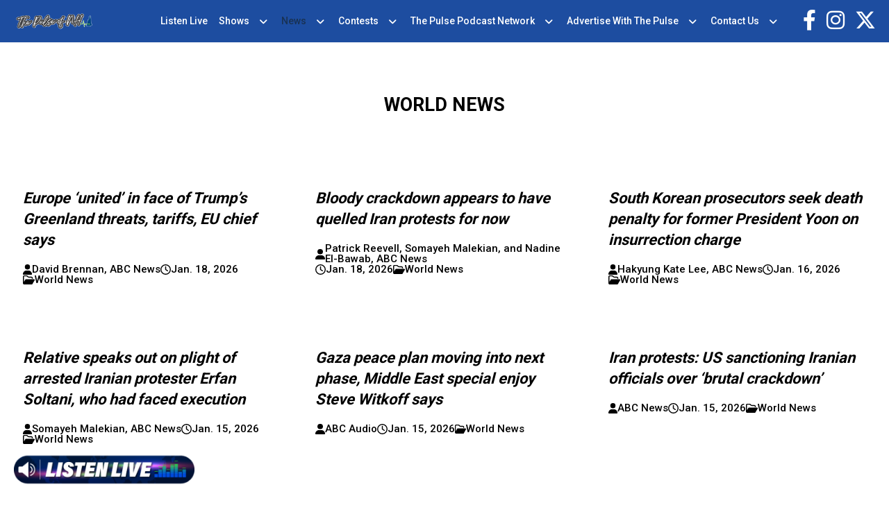

--- FILE ---
content_type: text/html; charset=UTF-8
request_url: https://thepulseofnh.com/category/news/world-news/
body_size: 15161
content:
<!doctype html>
<html lang="en-US">
<head>
	<meta charset="UTF-8">
	<meta name="viewport" content="width=device-width, initial-scale=1">
	<link rel="profile" href="https://gmpg.org/xfn/11">
	<link rel="preconnect" href="https://fonts.googleapis.com">
	<link rel="preconnect" href="https://fonts.gstatic.com" crossorigin>
	<link href="https://fonts.googleapis.com/css2?family=Roboto:wght@300;400;500;700&display=swap" rel="stylesheet"> 

	<meta name='robots' content='index, follow, max-image-preview:large, max-snippet:-1, max-video-preview:-1' />

	<!-- This site is optimized with the Yoast SEO plugin v21.8 - https://yoast.com/wordpress/plugins/seo/ -->
	<title>World News Archives - The Pulse of NH</title>
	<link rel="canonical" href="https://thepulseofnh.com/category/news/world-news/" />
	<meta property="og:locale" content="en_US" />
	<meta property="og:type" content="article" />
	<meta property="og:title" content="World News Archives - The Pulse of NH" />
	<meta property="og:url" content="https://thepulseofnh.com/category/news/world-news/" />
	<meta property="og:site_name" content="The Pulse of NH" />
	<meta name="twitter:card" content="summary_large_image" />
	<script type="application/ld+json" class="yoast-schema-graph">{"@context":"https://schema.org","@graph":[{"@type":"CollectionPage","@id":"https://thepulseofnh.com/category/news/world-news/","url":"https://thepulseofnh.com/category/news/world-news/","name":"World News Archives - The Pulse of NH","isPartOf":{"@id":"https://thepulseofnh.com/#website"},"breadcrumb":{"@id":"https://thepulseofnh.com/category/news/world-news/#breadcrumb"},"inLanguage":"en-US"},{"@type":"BreadcrumbList","@id":"https://thepulseofnh.com/category/news/world-news/#breadcrumb","itemListElement":[{"@type":"ListItem","position":1,"name":"Home","item":"https://thepulseofnh.com/"},{"@type":"ListItem","position":2,"name":"News","item":"https://thepulseofnh.com/category/news/"},{"@type":"ListItem","position":3,"name":"World News"}]},{"@type":"WebSite","@id":"https://thepulseofnh.com/#website","url":"https://thepulseofnh.com/","name":"The Pulse of NH","description":"News, Talk, Sports","potentialAction":[{"@type":"SearchAction","target":{"@type":"EntryPoint","urlTemplate":"https://thepulseofnh.com/?s={search_term_string}"},"query-input":"required name=search_term_string"}],"inLanguage":"en-US"}]}</script>
	<!-- / Yoast SEO plugin. -->


<link rel="alternate" type="application/rss+xml" title="The Pulse of NH &raquo; Feed" href="https://thepulseofnh.com/feed/" />
<link rel="alternate" type="application/rss+xml" title="The Pulse of NH &raquo; Comments Feed" href="https://thepulseofnh.com/comments/feed/" />
<link rel="alternate" type="application/rss+xml" title="The Pulse of NH &raquo; World News Category Feed" href="https://thepulseofnh.com/category/news/world-news/feed/" />
		<!-- This site uses the Google Analytics by ExactMetrics plugin v7.23.1 - Using Analytics tracking - https://www.exactmetrics.com/ -->
		<!-- Note: ExactMetrics is not currently configured on this site. The site owner needs to authenticate with Google Analytics in the ExactMetrics settings panel. -->
					<!-- No tracking code set -->
				<!-- / Google Analytics by ExactMetrics -->
		<script>
window._wpemojiSettings = {"baseUrl":"https:\/\/s.w.org\/images\/core\/emoji\/14.0.0\/72x72\/","ext":".png","svgUrl":"https:\/\/s.w.org\/images\/core\/emoji\/14.0.0\/svg\/","svgExt":".svg","source":{"concatemoji":"https:\/\/thepulseofnh.com\/wp-includes\/js\/wp-emoji-release.min.js"}};
/*! This file is auto-generated */
!function(i,n){var o,s,e;function c(e){try{var t={supportTests:e,timestamp:(new Date).valueOf()};sessionStorage.setItem(o,JSON.stringify(t))}catch(e){}}function p(e,t,n){e.clearRect(0,0,e.canvas.width,e.canvas.height),e.fillText(t,0,0);var t=new Uint32Array(e.getImageData(0,0,e.canvas.width,e.canvas.height).data),r=(e.clearRect(0,0,e.canvas.width,e.canvas.height),e.fillText(n,0,0),new Uint32Array(e.getImageData(0,0,e.canvas.width,e.canvas.height).data));return t.every(function(e,t){return e===r[t]})}function u(e,t,n){switch(t){case"flag":return n(e,"\ud83c\udff3\ufe0f\u200d\u26a7\ufe0f","\ud83c\udff3\ufe0f\u200b\u26a7\ufe0f")?!1:!n(e,"\ud83c\uddfa\ud83c\uddf3","\ud83c\uddfa\u200b\ud83c\uddf3")&&!n(e,"\ud83c\udff4\udb40\udc67\udb40\udc62\udb40\udc65\udb40\udc6e\udb40\udc67\udb40\udc7f","\ud83c\udff4\u200b\udb40\udc67\u200b\udb40\udc62\u200b\udb40\udc65\u200b\udb40\udc6e\u200b\udb40\udc67\u200b\udb40\udc7f");case"emoji":return!n(e,"\ud83e\udef1\ud83c\udffb\u200d\ud83e\udef2\ud83c\udfff","\ud83e\udef1\ud83c\udffb\u200b\ud83e\udef2\ud83c\udfff")}return!1}function f(e,t,n){var r="undefined"!=typeof WorkerGlobalScope&&self instanceof WorkerGlobalScope?new OffscreenCanvas(300,150):i.createElement("canvas"),a=r.getContext("2d",{willReadFrequently:!0}),o=(a.textBaseline="top",a.font="600 32px Arial",{});return e.forEach(function(e){o[e]=t(a,e,n)}),o}function t(e){var t=i.createElement("script");t.src=e,t.defer=!0,i.head.appendChild(t)}"undefined"!=typeof Promise&&(o="wpEmojiSettingsSupports",s=["flag","emoji"],n.supports={everything:!0,everythingExceptFlag:!0},e=new Promise(function(e){i.addEventListener("DOMContentLoaded",e,{once:!0})}),new Promise(function(t){var n=function(){try{var e=JSON.parse(sessionStorage.getItem(o));if("object"==typeof e&&"number"==typeof e.timestamp&&(new Date).valueOf()<e.timestamp+604800&&"object"==typeof e.supportTests)return e.supportTests}catch(e){}return null}();if(!n){if("undefined"!=typeof Worker&&"undefined"!=typeof OffscreenCanvas&&"undefined"!=typeof URL&&URL.createObjectURL&&"undefined"!=typeof Blob)try{var e="postMessage("+f.toString()+"("+[JSON.stringify(s),u.toString(),p.toString()].join(",")+"));",r=new Blob([e],{type:"text/javascript"}),a=new Worker(URL.createObjectURL(r),{name:"wpTestEmojiSupports"});return void(a.onmessage=function(e){c(n=e.data),a.terminate(),t(n)})}catch(e){}c(n=f(s,u,p))}t(n)}).then(function(e){for(var t in e)n.supports[t]=e[t],n.supports.everything=n.supports.everything&&n.supports[t],"flag"!==t&&(n.supports.everythingExceptFlag=n.supports.everythingExceptFlag&&n.supports[t]);n.supports.everythingExceptFlag=n.supports.everythingExceptFlag&&!n.supports.flag,n.DOMReady=!1,n.readyCallback=function(){n.DOMReady=!0}}).then(function(){return e}).then(function(){var e;n.supports.everything||(n.readyCallback(),(e=n.source||{}).concatemoji?t(e.concatemoji):e.wpemoji&&e.twemoji&&(t(e.twemoji),t(e.wpemoji)))}))}((window,document),window._wpemojiSettings);
</script>
<link rel='stylesheet' id='sbi_styles-css' href='https://thepulseofnh.com/wp-content/plugins/instagram-feed/css/sbi-styles.min.css' media='all' />
<style id='wp-emoji-styles-inline-css'>

	img.wp-smiley, img.emoji {
		display: inline !important;
		border: none !important;
		box-shadow: none !important;
		height: 1em !important;
		width: 1em !important;
		margin: 0 0.07em !important;
		vertical-align: -0.1em !important;
		background: none !important;
		padding: 0 !important;
	}
</style>
<style id='classic-theme-styles-inline-css'>
/*! This file is auto-generated */
.wp-block-button__link{color:#fff;background-color:#32373c;border-radius:9999px;box-shadow:none;text-decoration:none;padding:calc(.667em + 2px) calc(1.333em + 2px);font-size:1.125em}.wp-block-file__button{background:#32373c;color:#fff;text-decoration:none}
</style>
<style id='global-styles-inline-css'>
body{--wp--preset--color--black: #000000;--wp--preset--color--cyan-bluish-gray: #abb8c3;--wp--preset--color--white: #ffffff;--wp--preset--color--pale-pink: #f78da7;--wp--preset--color--vivid-red: #cf2e2e;--wp--preset--color--luminous-vivid-orange: #ff6900;--wp--preset--color--luminous-vivid-amber: #fcb900;--wp--preset--color--light-green-cyan: #7bdcb5;--wp--preset--color--vivid-green-cyan: #00d084;--wp--preset--color--pale-cyan-blue: #8ed1fc;--wp--preset--color--vivid-cyan-blue: #0693e3;--wp--preset--color--vivid-purple: #9b51e0;--wp--preset--gradient--vivid-cyan-blue-to-vivid-purple: linear-gradient(135deg,rgba(6,147,227,1) 0%,rgb(155,81,224) 100%);--wp--preset--gradient--light-green-cyan-to-vivid-green-cyan: linear-gradient(135deg,rgb(122,220,180) 0%,rgb(0,208,130) 100%);--wp--preset--gradient--luminous-vivid-amber-to-luminous-vivid-orange: linear-gradient(135deg,rgba(252,185,0,1) 0%,rgba(255,105,0,1) 100%);--wp--preset--gradient--luminous-vivid-orange-to-vivid-red: linear-gradient(135deg,rgba(255,105,0,1) 0%,rgb(207,46,46) 100%);--wp--preset--gradient--very-light-gray-to-cyan-bluish-gray: linear-gradient(135deg,rgb(238,238,238) 0%,rgb(169,184,195) 100%);--wp--preset--gradient--cool-to-warm-spectrum: linear-gradient(135deg,rgb(74,234,220) 0%,rgb(151,120,209) 20%,rgb(207,42,186) 40%,rgb(238,44,130) 60%,rgb(251,105,98) 80%,rgb(254,248,76) 100%);--wp--preset--gradient--blush-light-purple: linear-gradient(135deg,rgb(255,206,236) 0%,rgb(152,150,240) 100%);--wp--preset--gradient--blush-bordeaux: linear-gradient(135deg,rgb(254,205,165) 0%,rgb(254,45,45) 50%,rgb(107,0,62) 100%);--wp--preset--gradient--luminous-dusk: linear-gradient(135deg,rgb(255,203,112) 0%,rgb(199,81,192) 50%,rgb(65,88,208) 100%);--wp--preset--gradient--pale-ocean: linear-gradient(135deg,rgb(255,245,203) 0%,rgb(182,227,212) 50%,rgb(51,167,181) 100%);--wp--preset--gradient--electric-grass: linear-gradient(135deg,rgb(202,248,128) 0%,rgb(113,206,126) 100%);--wp--preset--gradient--midnight: linear-gradient(135deg,rgb(2,3,129) 0%,rgb(40,116,252) 100%);--wp--preset--font-size--small: 13px;--wp--preset--font-size--medium: 20px;--wp--preset--font-size--large: 36px;--wp--preset--font-size--x-large: 42px;--wp--preset--spacing--20: 0.44rem;--wp--preset--spacing--30: 0.67rem;--wp--preset--spacing--40: 1rem;--wp--preset--spacing--50: 1.5rem;--wp--preset--spacing--60: 2.25rem;--wp--preset--spacing--70: 3.38rem;--wp--preset--spacing--80: 5.06rem;--wp--preset--shadow--natural: 6px 6px 9px rgba(0, 0, 0, 0.2);--wp--preset--shadow--deep: 12px 12px 50px rgba(0, 0, 0, 0.4);--wp--preset--shadow--sharp: 6px 6px 0px rgba(0, 0, 0, 0.2);--wp--preset--shadow--outlined: 6px 6px 0px -3px rgba(255, 255, 255, 1), 6px 6px rgba(0, 0, 0, 1);--wp--preset--shadow--crisp: 6px 6px 0px rgba(0, 0, 0, 1);}:where(.is-layout-flex){gap: 0.5em;}:where(.is-layout-grid){gap: 0.5em;}body .is-layout-flow > .alignleft{float: left;margin-inline-start: 0;margin-inline-end: 2em;}body .is-layout-flow > .alignright{float: right;margin-inline-start: 2em;margin-inline-end: 0;}body .is-layout-flow > .aligncenter{margin-left: auto !important;margin-right: auto !important;}body .is-layout-constrained > .alignleft{float: left;margin-inline-start: 0;margin-inline-end: 2em;}body .is-layout-constrained > .alignright{float: right;margin-inline-start: 2em;margin-inline-end: 0;}body .is-layout-constrained > .aligncenter{margin-left: auto !important;margin-right: auto !important;}body .is-layout-constrained > :where(:not(.alignleft):not(.alignright):not(.alignfull)){max-width: var(--wp--style--global--content-size);margin-left: auto !important;margin-right: auto !important;}body .is-layout-constrained > .alignwide{max-width: var(--wp--style--global--wide-size);}body .is-layout-flex{display: flex;}body .is-layout-flex{flex-wrap: wrap;align-items: center;}body .is-layout-flex > *{margin: 0;}body .is-layout-grid{display: grid;}body .is-layout-grid > *{margin: 0;}:where(.wp-block-columns.is-layout-flex){gap: 2em;}:where(.wp-block-columns.is-layout-grid){gap: 2em;}:where(.wp-block-post-template.is-layout-flex){gap: 1.25em;}:where(.wp-block-post-template.is-layout-grid){gap: 1.25em;}.has-black-color{color: var(--wp--preset--color--black) !important;}.has-cyan-bluish-gray-color{color: var(--wp--preset--color--cyan-bluish-gray) !important;}.has-white-color{color: var(--wp--preset--color--white) !important;}.has-pale-pink-color{color: var(--wp--preset--color--pale-pink) !important;}.has-vivid-red-color{color: var(--wp--preset--color--vivid-red) !important;}.has-luminous-vivid-orange-color{color: var(--wp--preset--color--luminous-vivid-orange) !important;}.has-luminous-vivid-amber-color{color: var(--wp--preset--color--luminous-vivid-amber) !important;}.has-light-green-cyan-color{color: var(--wp--preset--color--light-green-cyan) !important;}.has-vivid-green-cyan-color{color: var(--wp--preset--color--vivid-green-cyan) !important;}.has-pale-cyan-blue-color{color: var(--wp--preset--color--pale-cyan-blue) !important;}.has-vivid-cyan-blue-color{color: var(--wp--preset--color--vivid-cyan-blue) !important;}.has-vivid-purple-color{color: var(--wp--preset--color--vivid-purple) !important;}.has-black-background-color{background-color: var(--wp--preset--color--black) !important;}.has-cyan-bluish-gray-background-color{background-color: var(--wp--preset--color--cyan-bluish-gray) !important;}.has-white-background-color{background-color: var(--wp--preset--color--white) !important;}.has-pale-pink-background-color{background-color: var(--wp--preset--color--pale-pink) !important;}.has-vivid-red-background-color{background-color: var(--wp--preset--color--vivid-red) !important;}.has-luminous-vivid-orange-background-color{background-color: var(--wp--preset--color--luminous-vivid-orange) !important;}.has-luminous-vivid-amber-background-color{background-color: var(--wp--preset--color--luminous-vivid-amber) !important;}.has-light-green-cyan-background-color{background-color: var(--wp--preset--color--light-green-cyan) !important;}.has-vivid-green-cyan-background-color{background-color: var(--wp--preset--color--vivid-green-cyan) !important;}.has-pale-cyan-blue-background-color{background-color: var(--wp--preset--color--pale-cyan-blue) !important;}.has-vivid-cyan-blue-background-color{background-color: var(--wp--preset--color--vivid-cyan-blue) !important;}.has-vivid-purple-background-color{background-color: var(--wp--preset--color--vivid-purple) !important;}.has-black-border-color{border-color: var(--wp--preset--color--black) !important;}.has-cyan-bluish-gray-border-color{border-color: var(--wp--preset--color--cyan-bluish-gray) !important;}.has-white-border-color{border-color: var(--wp--preset--color--white) !important;}.has-pale-pink-border-color{border-color: var(--wp--preset--color--pale-pink) !important;}.has-vivid-red-border-color{border-color: var(--wp--preset--color--vivid-red) !important;}.has-luminous-vivid-orange-border-color{border-color: var(--wp--preset--color--luminous-vivid-orange) !important;}.has-luminous-vivid-amber-border-color{border-color: var(--wp--preset--color--luminous-vivid-amber) !important;}.has-light-green-cyan-border-color{border-color: var(--wp--preset--color--light-green-cyan) !important;}.has-vivid-green-cyan-border-color{border-color: var(--wp--preset--color--vivid-green-cyan) !important;}.has-pale-cyan-blue-border-color{border-color: var(--wp--preset--color--pale-cyan-blue) !important;}.has-vivid-cyan-blue-border-color{border-color: var(--wp--preset--color--vivid-cyan-blue) !important;}.has-vivid-purple-border-color{border-color: var(--wp--preset--color--vivid-purple) !important;}.has-vivid-cyan-blue-to-vivid-purple-gradient-background{background: var(--wp--preset--gradient--vivid-cyan-blue-to-vivid-purple) !important;}.has-light-green-cyan-to-vivid-green-cyan-gradient-background{background: var(--wp--preset--gradient--light-green-cyan-to-vivid-green-cyan) !important;}.has-luminous-vivid-amber-to-luminous-vivid-orange-gradient-background{background: var(--wp--preset--gradient--luminous-vivid-amber-to-luminous-vivid-orange) !important;}.has-luminous-vivid-orange-to-vivid-red-gradient-background{background: var(--wp--preset--gradient--luminous-vivid-orange-to-vivid-red) !important;}.has-very-light-gray-to-cyan-bluish-gray-gradient-background{background: var(--wp--preset--gradient--very-light-gray-to-cyan-bluish-gray) !important;}.has-cool-to-warm-spectrum-gradient-background{background: var(--wp--preset--gradient--cool-to-warm-spectrum) !important;}.has-blush-light-purple-gradient-background{background: var(--wp--preset--gradient--blush-light-purple) !important;}.has-blush-bordeaux-gradient-background{background: var(--wp--preset--gradient--blush-bordeaux) !important;}.has-luminous-dusk-gradient-background{background: var(--wp--preset--gradient--luminous-dusk) !important;}.has-pale-ocean-gradient-background{background: var(--wp--preset--gradient--pale-ocean) !important;}.has-electric-grass-gradient-background{background: var(--wp--preset--gradient--electric-grass) !important;}.has-midnight-gradient-background{background: var(--wp--preset--gradient--midnight) !important;}.has-small-font-size{font-size: var(--wp--preset--font-size--small) !important;}.has-medium-font-size{font-size: var(--wp--preset--font-size--medium) !important;}.has-large-font-size{font-size: var(--wp--preset--font-size--large) !important;}.has-x-large-font-size{font-size: var(--wp--preset--font-size--x-large) !important;}
.wp-block-navigation a:where(:not(.wp-element-button)){color: inherit;}
:where(.wp-block-post-template.is-layout-flex){gap: 1.25em;}:where(.wp-block-post-template.is-layout-grid){gap: 1.25em;}
:where(.wp-block-columns.is-layout-flex){gap: 2em;}:where(.wp-block-columns.is-layout-grid){gap: 2em;}
.wp-block-pullquote{font-size: 1.5em;line-height: 1.6;}
</style>
<link rel='stylesheet' id='dnd-upload-cf7-css' href='https://thepulseofnh.com/wp-content/plugins/drag-and-drop-multiple-file-upload-contact-form-7/assets/css/dnd-upload-cf7.css' media='all' />
<link rel='stylesheet' id='contact-form-7-css' href='https://thepulseofnh.com/wp-content/plugins/contact-form-7/includes/css/styles.css' media='all' />
<link rel='stylesheet' id='location-weather-pro-icons-css' href='https://thepulseofnh.com/wp-content/plugins/location-weather-pro/assets/css/sp-icons.css' media='all' />
<link rel='stylesheet' id='location-weather-pro-style-css' href='https://thepulseofnh.com/wp-content/plugins/location-weather-pro/assets/css/style.css' media='all' />
<link rel='stylesheet' id='sow-image-default-8b5b6f678277-css' href='https://thepulseofnh.com/wp-content/uploads/sites/43/siteorigin-widgets/sow-image-default-8b5b6f678277.css' media='all' />
<link rel='stylesheet' id='super-rss-reader-css' href='https://thepulseofnh.com/wp-content/plugins/super-rss-reader/public/css/style.min.css' media='all' />
<link rel='stylesheet' id='wp-pagenavi-css' href='https://thepulseofnh.com/wp-content/plugins/wp-pagenavi/pagenavi-css.css' media='all' />
<link rel='stylesheet' id='binnie_media_theme_web-style-css' href='https://thepulseofnh.com/wp-content/themes/binnie_media_theme_web/style.css' media='all' />
<link rel='stylesheet' id='style_43-css' href='https://thepulseofnh.com/wp-content/themes/binnie_media_theme_web/style_43.css' media='all' />
<link rel='stylesheet' id='cf7cf-style-css' href='https://thepulseofnh.com/wp-content/plugins/cf7-conditional-fields/style.css' media='all' />
<link rel='stylesheet' id='__EPYT__style-css' href='https://thepulseofnh.com/wp-content/plugins/youtube-embed-plus/styles/ytprefs.min.css' media='all' />
<style id='__EPYT__style-inline-css'>

                .epyt-gallery-thumb {
                        width: 100%;
                }
                
</style>
<script src="https://thepulseofnh.com/wp-includes/js/jquery/jquery.min.js" id="jquery-core-js"></script>
<script src="https://thepulseofnh.com/wp-includes/js/jquery/jquery-migrate.min.js" id="jquery-migrate-js"></script>
<script src="https://thepulseofnh.com/wp-content/plugins/super-rss-reader/public/js/jquery.easy-ticker.min.js" id="jquery-easy-ticker-js"></script>
<script src="https://thepulseofnh.com/wp-content/plugins/super-rss-reader/public/js/script.min.js" id="super-rss-reader-js"></script>
<script src="https://thepulseofnh.com/wp-content/themes/binnie_media_theme_web/js/jquery-v2.1.4.min.js" id="jquery-v2.1.4.min-js"></script>
<script id="__ytprefs__-js-extra">
var _EPYT_ = {"ajaxurl":"https:\/\/thepulseofnh.com\/wp-admin\/admin-ajax.php","security":"6f5dd9a2bb","gallery_scrolloffset":"20","eppathtoscripts":"https:\/\/thepulseofnh.com\/wp-content\/plugins\/youtube-embed-plus\/scripts\/","eppath":"https:\/\/thepulseofnh.com\/wp-content\/plugins\/youtube-embed-plus\/","epresponsiveselector":"[\"iframe.__youtube_prefs__\",\"iframe[src*='youtube.com']\",\"iframe[src*='youtube-nocookie.com']\",\"iframe[data-ep-src*='youtube.com']\",\"iframe[data-ep-src*='youtube-nocookie.com']\",\"iframe[data-ep-gallerysrc*='youtube.com']\"]","epdovol":"1","version":"14.2.1","evselector":"iframe.__youtube_prefs__[src]","ajax_compat":"","maxres_facade":"eager","ytapi_load":"light","pause_others":"","stopMobileBuffer":"1","facade_mode":"","not_live_on_channel":"","vi_active":"","vi_js_posttypes":[]};
</script>
<script src="https://thepulseofnh.com/wp-content/plugins/youtube-embed-plus/scripts/ytprefs.min.js" id="__ytprefs__-js"></script>
<link rel="https://api.w.org/" href="https://thepulseofnh.com/wp-json/" /><link rel="alternate" type="application/json" href="https://thepulseofnh.com/wp-json/wp/v2/categories/1783" /><link rel="EditURI" type="application/rsd+xml" title="RSD" href="https://thepulseofnh.com/xmlrpc.php?rsd" />
<meta name="generator" content="WordPress 6.4.6" />
<script id="mcjs">!function(c,h,i,m,p){m=c.createElement(h),p=c.getElementsByTagName(h)[0],m.async=1,m.src=i,p.parentNode.insertBefore(m,p)}(document,"script","https://chimpstatic.com/mcjs-connected/js/users/4099edc5e90d397ed99798427/f58bba7d9fb6f961494f63a25.js");</script>    <script async defer type="text/javascript" src="https://xp.audience.io/sdk.js"></script>
    	
	
	<script type="text/javascript">
		var theme_path = "https://thepulseofnh.com/wp-content/themes/binnie_media_theme_web";
		var ajaxurl_register = "https://thepulseofnh.com/wp-admin/admin-ajax.php";
		var site_url = 'https://thepulseofnh.com';
	</script>
	
	
					<!-- Google tag (gtag.js) --> <script async src="https://www.googletagmanager.com/gtag/js?id=G-K7BKW3NFTZ"></script> <script> window.dataLayer = window.dataLayer || []; function gtag(){dataLayer.push(arguments);} gtag('js', new Date()); gtag('config', 'G-K7BKW3NFTZ'); </script>
			
</head>

<body class="archive category category-world-news category-1783 hfeed no-sidebar">
<div id="page" class="site">
	





			<header id="masthead" class="site_header">
				<div class="header_site_content">
					<div class="large_container">
							<div class="logo_side_header">
									<a class="site_url_top" href="https://thepulseofnh.com"><img class="logo_header" src="https://thepulseofnh.com/wp-content/uploads/sites/43/2021/01/PulseOfNH_1500w-whiteoutline-4px-1.png" alt="" /></a>
							</div>
							<div class="menu_header_desk">
									<div class="menu-menu-header-container"><ul id="menu-menu-header" class="menu"><li id="menu-item-85889" class="menu-item menu-item-type-custom menu-item-object-custom menu-item-85889"><a target="_blank" rel="noopener" href="https://radio.securenetsystems.net/v5/index.cfm?stationCallSign=WTSN">Listen Live</a></li>
<li id="menu-item-85890" class="menu-item menu-item-type-post_type menu-item-object-page menu-item-has-children menu-item-85890"><a href="https://thepulseofnh.com/on-air/">Shows</a>
<ul class="sub-menu">
	<li id="menu-item-85892" class="menu-item menu-item-type-post_type menu-item-object-dj_cpt menu-item-85892"><a href="https://thepulseofnh.com/on-air/morning-information-center-with-mike-pomp/">Morning Information Center with Mike Pomp <span>Mon-Fri, 5:30am – 9am</span></a></li>
	<li id="menu-item-85893" class="menu-item menu-item-type-post_type menu-item-object-dj_cpt menu-item-85893"><a href="https://thepulseofnh.com/on-air/good-morning-nh-with-jack-heath/">Good Morning NH with Jack Heath <span>Mon-Fri, 9am – 12pm </span></a></li>
	<li id="menu-item-85894" class="menu-item menu-item-type-post_type menu-item-object-dj_cpt menu-item-85894"><a href="https://thepulseofnh.com/on-air/the-rob-carson-show/">The Rob Carson Show <span>Mon-Fri, 12pm – 3pm</span></a></li>
	<li id="menu-item-85898" class="menu-item menu-item-type-post_type menu-item-object-dj_cpt menu-item-85898"><a href="https://thepulseofnh.com/on-air/howie-carr/">The Howie Carr Show <span>Mon-Fri, 3pm – 7pm</span></a></li>
	<li id="menu-item-85896" class="menu-item menu-item-type-post_type menu-item-object-dj_cpt menu-item-85896"><a href="https://thepulseofnh.com/on-air/free-talk-live/">The Joe Pags Show <span>Mon-Fri, 7pm – 10pm</span></a></li>
	<li id="menu-item-88834" class="menu-item menu-item-type-post_type menu-item-object-dj_cpt menu-item-88834"><a href="https://thepulseofnh.com/on-air/mike-and-the-hoss/">Mike &#038; The Hoss <span>Sat, 11am – 12pm</span></a></li>
	<li id="menu-item-85897" class="menu-item menu-item-type-post_type menu-item-object-dj_cpt menu-item-85897"><a href="https://thepulseofnh.com/on-air/davis-wealth-management-with-steve-davis/">Path to Wealth and Wisdom with Davis Wealth Management <span>Fridays, 8:30am on WTPL/WEMJ</span></a></li>
	<li id="menu-item-85895" class="menu-item menu-item-type-post_type menu-item-object-dj_cpt menu-item-85895"><a href="https://thepulseofnh.com/on-air/half-hour-to-health-with-dr-stephanie/">Half Hour to Health with Dr. Stephanie <span>Sat and Sun, 9:30am – 10am</span></a></li>
	<li id="menu-item-91502" class="menu-item menu-item-type-post_type menu-item-object-dj_cpt menu-item-91502"><a href="https://thepulseofnh.com/on-air/candy-o-terry/">The Story Behind Her Success with Candy O’Terry <span>Sat, 6am &#8211; 6:30am</span></a></li>
	<li id="menu-item-107703" class="menu-item menu-item-type-post_type menu-item-object-page menu-item-107703"><a href="https://thepulseofnh.com/mt-bank-presents-community-business-leaders-you-should-know/">Community Business Leaders You Should Know</a></li>
</ul>
</li>
<li id="menu-item-85901" class="menu-item menu-item-type-post_type menu-item-object-page current-menu-ancestor current-menu-parent current_page_parent current_page_ancestor menu-item-has-children menu-item-85901"><a href="https://thepulseofnh.com/news/">News</a>
<ul class="sub-menu">
	<li id="menu-item-86353" class="menu-item menu-item-type-taxonomy menu-item-object-category menu-item-86353"><a href="https://thepulseofnh.com/category/new-hampshire/">New Hampshire</a></li>
	<li id="menu-item-85902" class="menu-item menu-item-type-taxonomy menu-item-object-category menu-item-85902"><a href="https://thepulseofnh.com/category/concord-lakes-news/">Concord/Lakes News</a></li>
	<li id="menu-item-85903" class="menu-item menu-item-type-taxonomy menu-item-object-category menu-item-85903"><a href="https://thepulseofnh.com/category/manchester-nashua-news/">Manchester/Nashua News</a></li>
	<li id="menu-item-85904" class="menu-item menu-item-type-taxonomy menu-item-object-category menu-item-85904"><a href="https://thepulseofnh.com/category/seacoast-news/">Seacoast News</a></li>
	<li id="menu-item-85905" class="menu-item menu-item-type-taxonomy menu-item-object-category menu-item-85905"><a href="https://thepulseofnh.com/category/news/national-news/">National News</a></li>
	<li id="menu-item-85906" class="menu-item menu-item-type-taxonomy menu-item-object-category current-menu-item menu-item-85906"><a href="https://thepulseofnh.com/category/news/world-news/" aria-current="page">World News</a></li>
	<li id="menu-item-85907" class="menu-item menu-item-type-taxonomy menu-item-object-category menu-item-85907"><a href="https://thepulseofnh.com/category/news/politics-news/">Politics News</a></li>
	<li id="menu-item-85908" class="menu-item menu-item-type-taxonomy menu-item-object-category menu-item-85908"><a href="https://thepulseofnh.com/category/news/business-news/">Business News</a></li>
	<li id="menu-item-85910" class="menu-item menu-item-type-taxonomy menu-item-object-category menu-item-85910"><a href="https://thepulseofnh.com/category/news/health-news/">Health News</a></li>
	<li id="menu-item-85911" class="menu-item menu-item-type-taxonomy menu-item-object-category menu-item-85911"><a href="https://thepulseofnh.com/category/news/sports-news/">Sports News</a></li>
	<li id="menu-item-85909" class="menu-item menu-item-type-taxonomy menu-item-object-category menu-item-85909"><a href="https://thepulseofnh.com/category/news/entertainment-news/">Entertainment News</a></li>
	<li id="menu-item-85912" class="menu-item menu-item-type-post_type menu-item-object-page menu-item-85912"><a href="https://thepulseofnh.com/traffic-map/">Traffic Map</a></li>
</ul>
</li>
<li id="menu-item-85899" class="menu-item menu-item-type-post_type menu-item-object-page menu-item-has-children menu-item-85899"><a href="https://thepulseofnh.com/contests/">Contests</a>
<ul class="sub-menu">
	<li id="menu-item-85900" class="menu-item menu-item-type-post_type menu-item-object-page menu-item-85900"><a href="https://thepulseofnh.com/generic-contest-rules/">Generic Contest Rules</a></li>
</ul>
</li>
<li id="menu-item-85913" class="menu-item menu-item-type-custom menu-item-object-custom menu-item-has-children menu-item-85913"><a href="https://thepulseofnh.com/the-pulse-podcast-network/">The Pulse Podcast Network</a>
<ul class="sub-menu">
	<li id="menu-item-85914" class="menu-item menu-item-type-post_type menu-item-object-page menu-item-85914"><a href="https://thepulseofnh.com/the-morning-information-center/">Morning Information Center On-Demand</a></li>
	<li id="menu-item-85915" class="menu-item menu-item-type-post_type menu-item-object-page menu-item-85915"><a href="https://thepulseofnh.com/good-morning-nh-on-demand/">Good Morning NH On Demand</a></li>
	<li id="menu-item-162043" class="menu-item menu-item-type-post_type menu-item-object-dj_cpt menu-item-162043"><a href="https://thepulseofnh.com/on-air/bet-this/">Bet THIS!</a></li>
	<li id="menu-item-162044" class="menu-item menu-item-type-post_type menu-item-object-dj_cpt menu-item-162044"><a href="https://thepulseofnh.com/on-air/mike-and-the-hoss/">Mike &#038; The Hoss</a></li>
</ul>
</li>
<li id="menu-item-85918" class="menu-item menu-item-type-post_type menu-item-object-page menu-item-has-children menu-item-85918"><a href="https://thepulseofnh.com/advertise-with-pulse-of-nh/">Advertise With The Pulse</a>
<ul class="sub-menu">
	<li id="menu-item-85919" class="menu-item menu-item-type-custom menu-item-object-custom menu-item-85919"><a target="_blank" rel="noopener" href="https://binniemedia.com/binnie-digital/">Digital Marketing</a></li>
</ul>
</li>
<li id="menu-item-85920" class="menu-item menu-item-type-post_type menu-item-object-page menu-item-has-children menu-item-85920"><a href="https://thepulseofnh.com/contact-us/">Contact Us</a>
<ul class="sub-menu">
	<li id="menu-item-107277" class="menu-item menu-item-type-custom menu-item-object-custom menu-item-107277"><a href="https://binniemedia.com/careers/">Careers</a></li>
	<li id="menu-item-86354" class="menu-item menu-item-type-post_type menu-item-object-page menu-item-86354"><a href="https://thepulseofnh.com/privacy-policy/">Privacy Policy</a></li>
</ul>
</li>
</ul></div>							</div>
						<div class="right_side_header">
							<div class="socials_header">
								<div id="icon-repeater-2" class="widget widget_icon-repeater"><div
			
			class="so-widget-icon-repeater so-widget-icon-repeater-default-d75171398898"
			
		><div class="socials_area">
		<div class="icon-repeat">
		<div class="item_icon">
			   <a class="link_icon" target="_blank" href="https://www.facebook.com/thepulseofnh"><span class="sow-icon-fontawesome sow-fab" data-sow-icon="&#xf39e;"
		 
		aria-hidden="true"></span></a>
			   </div><div class="item_icon">
			   <a class="link_icon" target="_blank" href="https://www.instagram.com/thepulseofnh/"><span class="sow-icon-fontawesome sow-fab" data-sow-icon="&#xf16d;"
		 
		aria-hidden="true"></span></a>
			   </div><div class="item_icon">
			   <a class="link_icon" target="_blank" href="https://twitter.com/thepulseofnh"><span class="sow-icon-fontawesome sow-fab" data-sow-icon="&#xe61b;"
		 
		aria-hidden="true"></span></a>
			   </div> 
	</div>
</div></div></div>							</div>
							<div class="menu_responsive_icon"><span></span></div>
						</div>
					</div>
				</div>
			</header><!-- #masthead -->
		


<div class="menu_header"  >
    <div class="scroll_menu_header">
        <div class="content_menu_header"><div class="menu-menu-header-container"><ul id="menu-menu-header-1" class="menu"><li class="menu-item menu-item-type-custom menu-item-object-custom menu-item-85889"><a target="_blank" rel="noopener" href="https://radio.securenetsystems.net/v5/index.cfm?stationCallSign=WTSN">Listen Live</a></li>
<li class="menu-item menu-item-type-post_type menu-item-object-page menu-item-has-children menu-item-85890"><a href="https://thepulseofnh.com/on-air/">Shows</a>
<ul class="sub-menu">
	<li class="menu-item menu-item-type-post_type menu-item-object-dj_cpt menu-item-85892"><a href="https://thepulseofnh.com/on-air/morning-information-center-with-mike-pomp/">Morning Information Center with Mike Pomp <span>Mon-Fri, 5:30am – 9am</span></a></li>
	<li class="menu-item menu-item-type-post_type menu-item-object-dj_cpt menu-item-85893"><a href="https://thepulseofnh.com/on-air/good-morning-nh-with-jack-heath/">Good Morning NH with Jack Heath <span>Mon-Fri, 9am – 12pm </span></a></li>
	<li class="menu-item menu-item-type-post_type menu-item-object-dj_cpt menu-item-85894"><a href="https://thepulseofnh.com/on-air/the-rob-carson-show/">The Rob Carson Show <span>Mon-Fri, 12pm – 3pm</span></a></li>
	<li class="menu-item menu-item-type-post_type menu-item-object-dj_cpt menu-item-85898"><a href="https://thepulseofnh.com/on-air/howie-carr/">The Howie Carr Show <span>Mon-Fri, 3pm – 7pm</span></a></li>
	<li class="menu-item menu-item-type-post_type menu-item-object-dj_cpt menu-item-85896"><a href="https://thepulseofnh.com/on-air/free-talk-live/">The Joe Pags Show <span>Mon-Fri, 7pm – 10pm</span></a></li>
	<li class="menu-item menu-item-type-post_type menu-item-object-dj_cpt menu-item-88834"><a href="https://thepulseofnh.com/on-air/mike-and-the-hoss/">Mike &#038; The Hoss <span>Sat, 11am – 12pm</span></a></li>
	<li class="menu-item menu-item-type-post_type menu-item-object-dj_cpt menu-item-85897"><a href="https://thepulseofnh.com/on-air/davis-wealth-management-with-steve-davis/">Path to Wealth and Wisdom with Davis Wealth Management <span>Fridays, 8:30am on WTPL/WEMJ</span></a></li>
	<li class="menu-item menu-item-type-post_type menu-item-object-dj_cpt menu-item-85895"><a href="https://thepulseofnh.com/on-air/half-hour-to-health-with-dr-stephanie/">Half Hour to Health with Dr. Stephanie <span>Sat and Sun, 9:30am – 10am</span></a></li>
	<li class="menu-item menu-item-type-post_type menu-item-object-dj_cpt menu-item-91502"><a href="https://thepulseofnh.com/on-air/candy-o-terry/">The Story Behind Her Success with Candy O’Terry <span>Sat, 6am &#8211; 6:30am</span></a></li>
	<li class="menu-item menu-item-type-post_type menu-item-object-page menu-item-107703"><a href="https://thepulseofnh.com/mt-bank-presents-community-business-leaders-you-should-know/">Community Business Leaders You Should Know</a></li>
</ul>
</li>
<li class="menu-item menu-item-type-post_type menu-item-object-page current-menu-ancestor current-menu-parent current_page_parent current_page_ancestor menu-item-has-children menu-item-85901"><a href="https://thepulseofnh.com/news/">News</a>
<ul class="sub-menu">
	<li class="menu-item menu-item-type-taxonomy menu-item-object-category menu-item-86353"><a href="https://thepulseofnh.com/category/new-hampshire/">New Hampshire</a></li>
	<li class="menu-item menu-item-type-taxonomy menu-item-object-category menu-item-85902"><a href="https://thepulseofnh.com/category/concord-lakes-news/">Concord/Lakes News</a></li>
	<li class="menu-item menu-item-type-taxonomy menu-item-object-category menu-item-85903"><a href="https://thepulseofnh.com/category/manchester-nashua-news/">Manchester/Nashua News</a></li>
	<li class="menu-item menu-item-type-taxonomy menu-item-object-category menu-item-85904"><a href="https://thepulseofnh.com/category/seacoast-news/">Seacoast News</a></li>
	<li class="menu-item menu-item-type-taxonomy menu-item-object-category menu-item-85905"><a href="https://thepulseofnh.com/category/news/national-news/">National News</a></li>
	<li class="menu-item menu-item-type-taxonomy menu-item-object-category current-menu-item menu-item-85906"><a href="https://thepulseofnh.com/category/news/world-news/" aria-current="page">World News</a></li>
	<li class="menu-item menu-item-type-taxonomy menu-item-object-category menu-item-85907"><a href="https://thepulseofnh.com/category/news/politics-news/">Politics News</a></li>
	<li class="menu-item menu-item-type-taxonomy menu-item-object-category menu-item-85908"><a href="https://thepulseofnh.com/category/news/business-news/">Business News</a></li>
	<li class="menu-item menu-item-type-taxonomy menu-item-object-category menu-item-85910"><a href="https://thepulseofnh.com/category/news/health-news/">Health News</a></li>
	<li class="menu-item menu-item-type-taxonomy menu-item-object-category menu-item-85911"><a href="https://thepulseofnh.com/category/news/sports-news/">Sports News</a></li>
	<li class="menu-item menu-item-type-taxonomy menu-item-object-category menu-item-85909"><a href="https://thepulseofnh.com/category/news/entertainment-news/">Entertainment News</a></li>
	<li class="menu-item menu-item-type-post_type menu-item-object-page menu-item-85912"><a href="https://thepulseofnh.com/traffic-map/">Traffic Map</a></li>
</ul>
</li>
<li class="menu-item menu-item-type-post_type menu-item-object-page menu-item-has-children menu-item-85899"><a href="https://thepulseofnh.com/contests/">Contests</a>
<ul class="sub-menu">
	<li class="menu-item menu-item-type-post_type menu-item-object-page menu-item-85900"><a href="https://thepulseofnh.com/generic-contest-rules/">Generic Contest Rules</a></li>
</ul>
</li>
<li class="menu-item menu-item-type-custom menu-item-object-custom menu-item-has-children menu-item-85913"><a href="https://thepulseofnh.com/the-pulse-podcast-network/">The Pulse Podcast Network</a>
<ul class="sub-menu">
	<li class="menu-item menu-item-type-post_type menu-item-object-page menu-item-85914"><a href="https://thepulseofnh.com/the-morning-information-center/">Morning Information Center On-Demand</a></li>
	<li class="menu-item menu-item-type-post_type menu-item-object-page menu-item-85915"><a href="https://thepulseofnh.com/good-morning-nh-on-demand/">Good Morning NH On Demand</a></li>
	<li class="menu-item menu-item-type-post_type menu-item-object-dj_cpt menu-item-162043"><a href="https://thepulseofnh.com/on-air/bet-this/">Bet THIS!</a></li>
	<li class="menu-item menu-item-type-post_type menu-item-object-dj_cpt menu-item-162044"><a href="https://thepulseofnh.com/on-air/mike-and-the-hoss/">Mike &#038; The Hoss</a></li>
</ul>
</li>
<li class="menu-item menu-item-type-post_type menu-item-object-page menu-item-has-children menu-item-85918"><a href="https://thepulseofnh.com/advertise-with-pulse-of-nh/">Advertise With The Pulse</a>
<ul class="sub-menu">
	<li class="menu-item menu-item-type-custom menu-item-object-custom menu-item-85919"><a target="_blank" rel="noopener" href="https://binniemedia.com/binnie-digital/">Digital Marketing</a></li>
</ul>
</li>
<li class="menu-item menu-item-type-post_type menu-item-object-page menu-item-has-children menu-item-85920"><a href="https://thepulseofnh.com/contact-us/">Contact Us</a>
<ul class="sub-menu">
	<li class="menu-item menu-item-type-custom menu-item-object-custom menu-item-107277"><a href="https://binniemedia.com/careers/">Careers</a></li>
	<li class="menu-item menu-item-type-post_type menu-item-object-page menu-item-86354"><a href="https://thepulseofnh.com/privacy-policy/">Privacy Policy</a></li>
</ul>
</li>
</ul></div></div>
    </div>
          
</div>






	<main id="primary" class="site-main">

		<div class="header_archive title_header_h1"><div class="large_container"><div class="empty_space_custom medium_space  "></div><div class="section_title_cust style2_aspect"><h1 class="heading_widget center_title black_title uppercase  weight_700 font_helvetica "><span class="cont_title_wid">World News</span></h1></div><div class="empty_space_custom medium_space  "></div></div></div><div class="large_container"><div class="list_custom_loop"><div class="item_blog_loop js_loop_item" ><div class="cont_rep_pst"><h3 class="title_blog_pst"><a class="link_tobl_post" href="https://thepulseofnh.com/europe-united-in-face-of-trumps-greenland-threats-tariffs-eu-chief-says/">Europe &#8216;united&#8217; in face of Trump&#8217;s Greenland threats, tariffs, EU chief says</a></h3><div class="post_data"><div class="author_meta_data "><a href="https://thepulseofnh.com/author/david-brennan-abc-news/" class="author_url tag_meta_data"  ><i class="fa-solid fa-user"></i><span class="author_name">David Brennan, ABC News</span></a></div><div class="date_tag "><div class="tag_meta_data"><i class="fa-regular fa-clock"></i><div class="date_loop">Jan. 18, 2026</div></div></div><a class="item_cat tag_meta_data" href="https://thepulseofnh.com/category/news/world-news/"><i class="fa-regular fa-folder-open"></i>World News</a></div></div></div>


<div class="item_blog_loop js_loop_item" ><div class="cont_rep_pst"><h3 class="title_blog_pst"><a class="link_tobl_post" href="https://thepulseofnh.com/bloody-crackdown-appears-to-have-quelled-iran-protests-for-now/">Bloody crackdown appears to have quelled Iran protests for now</a></h3><div class="post_data"><div class="author_meta_data "><a href="https://thepulseofnh.com/author/patrick-reevell-somayeh-malekian-and-nadine-el-baw/" class="author_url tag_meta_data"  ><i class="fa-solid fa-user"></i><span class="author_name">Patrick Reevell, Somayeh Malekian, and Nadine El-Bawab, ABC News</span></a></div><div class="date_tag "><div class="tag_meta_data"><i class="fa-regular fa-clock"></i><div class="date_loop">Jan. 18, 2026</div></div></div><a class="item_cat tag_meta_data" href="https://thepulseofnh.com/category/news/world-news/"><i class="fa-regular fa-folder-open"></i>World News</a></div></div></div>


<div class="item_blog_loop js_loop_item" ><div class="cont_rep_pst"><h3 class="title_blog_pst"><a class="link_tobl_post" href="https://thepulseofnh.com/south-korean-prosecutors-seek-death-penalty-for-former-president-yoon-on-insurrection-charge-2/">South Korean prosecutors seek death penalty for former President Yoon on insurrection charge</a></h3><div class="post_data"><div class="author_meta_data "><a href="https://thepulseofnh.com/author/hakyung-kate-lee-abc-news/" class="author_url tag_meta_data"  ><i class="fa-solid fa-user"></i><span class="author_name">Hakyung Kate Lee, ABC News</span></a></div><div class="date_tag "><div class="tag_meta_data"><i class="fa-regular fa-clock"></i><div class="date_loop">Jan. 16, 2026</div></div></div><a class="item_cat tag_meta_data" href="https://thepulseofnh.com/category/news/world-news/"><i class="fa-regular fa-folder-open"></i>World News</a></div></div></div>


<div class="item_blog_loop js_loop_item" ><div class="cont_rep_pst"><h3 class="title_blog_pst"><a class="link_tobl_post" href="https://thepulseofnh.com/relative-speaks-out-on-plight-of-arrested-iranian-protester-erfan-soltani-who-had-faced-execution/">Relative speaks out on plight of arrested Iranian protester Erfan Soltani, who had faced execution</a></h3><div class="post_data"><div class="author_meta_data "><a href="https://thepulseofnh.com/author/somayeh-malekian-abc-news/" class="author_url tag_meta_data"  ><i class="fa-solid fa-user"></i><span class="author_name">Somayeh Malekian, ABC News</span></a></div><div class="date_tag "><div class="tag_meta_data"><i class="fa-regular fa-clock"></i><div class="date_loop">Jan. 15, 2026</div></div></div><a class="item_cat tag_meta_data" href="https://thepulseofnh.com/category/news/world-news/"><i class="fa-regular fa-folder-open"></i>World News</a></div></div></div>


<div class="item_blog_loop js_loop_item" ><div class="cont_rep_pst"><h3 class="title_blog_pst"><a class="link_tobl_post" href="https://thepulseofnh.com/gaza-peace-plan-moving-into-next-phase-middle-east-special-enjoy-steve-witkoff-says/">Gaza peace plan moving into next phase, Middle East special enjoy Steve Witkoff says</a></h3><div class="post_data"><div class="author_meta_data "><a href="https://thepulseofnh.com/author/abc-audio/" class="author_url tag_meta_data"  ><i class="fa-solid fa-user"></i><span class="author_name">ABC Audio</span></a></div><div class="date_tag "><div class="tag_meta_data"><i class="fa-regular fa-clock"></i><div class="date_loop">Jan. 15, 2026</div></div></div><a class="item_cat tag_meta_data" href="https://thepulseofnh.com/category/news/world-news/"><i class="fa-regular fa-folder-open"></i>World News</a></div></div></div>


<div class="item_blog_loop js_loop_item" ><div class="cont_rep_pst"><h3 class="title_blog_pst"><a class="link_tobl_post" href="https://thepulseofnh.com/iran-protests-iranian-airspace-reopens-amid-fears-of-us-strikes/">Iran protests: US sanctioning Iranian officials over &#8216;brutal crackdown&#8217;</a></h3><div class="post_data"><div class="author_meta_data "><a href="https://thepulseofnh.com/author/abc-news/" class="author_url tag_meta_data"  ><i class="fa-solid fa-user"></i><span class="author_name">ABC News</span></a></div><div class="date_tag "><div class="tag_meta_data"><i class="fa-regular fa-clock"></i><div class="date_loop">Jan. 15, 2026</div></div></div><a class="item_cat tag_meta_data" href="https://thepulseofnh.com/category/news/world-news/"><i class="fa-regular fa-folder-open"></i>World News</a></div></div></div>


<div class="item_blog_loop js_loop_item" ><div class="cont_rep_pst"><h3 class="title_blog_pst"><a class="link_tobl_post" href="https://thepulseofnh.com/construction-crane-collapses-on-passenger-train-in-thailand-killing-at-least-32-officials-say/">Construction crane collapses on passenger train in Thailand, killing at least 32, officials say</a></h3><div class="post_data"><div class="author_meta_data "><a href="https://thepulseofnh.com/author/kevin-shalvey-and-morgan-winsor-abc-news/" class="author_url tag_meta_data"  ><i class="fa-solid fa-user"></i><span class="author_name">Kevin Shalvey and Morgan Winsor, ABC News</span></a></div><div class="date_tag "><div class="tag_meta_data"><i class="fa-regular fa-clock"></i><div class="date_loop">Jan. 14, 2026</div></div></div><a class="item_cat tag_meta_data" href="https://thepulseofnh.com/category/news/world-news/"><i class="fa-regular fa-folder-open"></i>World News</a></div></div></div>


<div class="item_blog_loop js_loop_item" ><div class="cont_rep_pst"><h3 class="title_blog_pst"><a class="link_tobl_post" href="https://thepulseofnh.com/south-korean-prosecutors-seek-death-penalty-for-former-president-yoon-on-insurrection-charge/">South Korean prosecutors seek death penalty for former President Yoon on insurrection charge</a></h3><div class="post_data"><div class="author_meta_data "><a href="https://thepulseofnh.com/author/abc-news/" class="author_url tag_meta_data"  ><i class="fa-solid fa-user"></i><span class="author_name">ABC News</span></a></div><div class="date_tag "><div class="tag_meta_data"><i class="fa-regular fa-clock"></i><div class="date_loop">Jan. 14, 2026</div></div></div><a class="item_cat tag_meta_data" href="https://thepulseofnh.com/category/news/world-news/"><i class="fa-regular fa-folder-open"></i>World News</a></div></div></div>


<div class="item_blog_loop js_loop_item" ><div class="cont_rep_pst"><h3 class="title_blog_pst"><a class="link_tobl_post" href="https://thepulseofnh.com/iran-protests-2500-killed-activists-say-as-judiciary-promises-swift-trials/">Iran protests: Trump says he&#8217;s been told the &#8216;killing&#8217; has stopped, executions won&#8217;t occur</a></h3><div class="post_data"><div class="author_meta_data "><a href="https://thepulseofnh.com/author/david-brennan-and-morgan-winsor-abc-news/" class="author_url tag_meta_data"  ><i class="fa-solid fa-user"></i><span class="author_name">David Brennan and Morgan Winsor, ABC News</span></a></div><div class="date_tag "><div class="tag_meta_data"><i class="fa-regular fa-clock"></i><div class="date_loop">Jan. 14, 2026</div></div></div><a class="item_cat tag_meta_data" href="https://thepulseofnh.com/category/news/world-news/"><i class="fa-regular fa-folder-open"></i>World News</a></div></div></div>


<div class="item_blog_loop js_loop_item" ><div class="cont_rep_pst"><h3 class="title_blog_pst"><a class="link_tobl_post" href="https://thepulseofnh.com/us-talks-pose-conundrum-for-greenland-denmark-analysts/">US talks pose &#8216;conundrum&#8217; for Greenland, Denmark: Analysts</a></h3><div class="post_data"><div class="author_meta_data "><a href="https://thepulseofnh.com/author/david-brennan-abc-news/" class="author_url tag_meta_data"  ><i class="fa-solid fa-user"></i><span class="author_name">David Brennan, ABC News</span></a></div><div class="date_tag "><div class="tag_meta_data"><i class="fa-regular fa-clock"></i><div class="date_loop">Jan. 14, 2026</div></div></div><a class="item_cat tag_meta_data" href="https://thepulseofnh.com/category/news/world-news/"><i class="fa-regular fa-folder-open"></i>World News</a></div></div></div>


<div class="item_blog_loop js_loop_item" ><div class="cont_rep_pst"><h3 class="title_blog_pst"><a class="link_tobl_post" href="https://thepulseofnh.com/vance-rubio-set-to-meet-danish-officials-amid-trumps-threats-to-acquire-greenland/">Vance, Rubio set to meet Danish officials amid Trump&#8217;s threats to &#8216;acquire&#8217; Greenland</a></h3><div class="post_data"><div class="author_meta_data "><a href="https://thepulseofnh.com/author/chris-boccia-abc-news/" class="author_url tag_meta_data"  ><i class="fa-solid fa-user"></i><span class="author_name">Chris Boccia, ABC News</span></a></div><div class="date_tag "><div class="tag_meta_data"><i class="fa-regular fa-clock"></i><div class="date_loop">Jan. 14, 2026</div></div></div><a class="item_cat tag_meta_data" href="https://thepulseofnh.com/category/news/world-news/"><i class="fa-regular fa-folder-open"></i>World News</a></div></div></div>


<div class="item_blog_loop js_loop_item" ><div class="cont_rep_pst"><h3 class="title_blog_pst"><a class="link_tobl_post" href="https://thepulseofnh.com/trump-says-help-is-on-its-way-for-iran-as-protest-death-toll-tops-2000/">Iran protests: Trump says &#8216;HELP IS ON ITS WAY&#8217; as death toll hits 2,000</a></h3><div class="post_data"><div class="author_meta_data "><a href="https://thepulseofnh.com/author/david-brennan-abc-news/" class="author_url tag_meta_data"  ><i class="fa-solid fa-user"></i><span class="author_name">David Brennan, ABC News</span></a></div><div class="date_tag "><div class="tag_meta_data"><i class="fa-regular fa-clock"></i><div class="date_loop">Jan. 13, 2026</div></div></div><a class="item_cat tag_meta_data" href="https://thepulseofnh.com/category/news/world-news/"><i class="fa-regular fa-folder-open"></i>World News</a></div></div></div>


<div class="item_blog_loop js_loop_item" ><div class="cont_rep_pst"><h3 class="title_blog_pst"><a class="link_tobl_post" href="https://thepulseofnh.com/authorities-announce-major-bust-in-canadas-biggest-gold-heist-ever/">Authorities announce major bust in Canada&#8217;s biggest gold heist ever</a></h3><div class="post_data"><div class="author_meta_data "><a href="https://thepulseofnh.com/author/aaron-katersky-josh-margolin-and-aleem-agha-abc-ne/" class="author_url tag_meta_data"  ><i class="fa-solid fa-user"></i><span class="author_name">Aaron Katersky, Josh Margolin, and Aleem Agha, ABC News</span></a></div><div class="date_tag "><div class="tag_meta_data"><i class="fa-regular fa-clock"></i><div class="date_loop">Jan. 12, 2026</div></div></div><a class="item_cat tag_meta_data" href="https://thepulseofnh.com/category/news/world-news/"><i class="fa-regular fa-folder-open"></i>World News</a></div></div></div>


<div class="item_blog_loop js_loop_item" ><div class="cont_rep_pst"><h3 class="title_blog_pst"><a class="link_tobl_post" href="https://thepulseofnh.com/iranian-leader-trump-trade-threats-as-activists-say-protest-deaths-rising/">Iranian leader, Trump trade threats as activists say protest deaths rising</a></h3><div class="post_data"><div class="author_meta_data "><a href="https://thepulseofnh.com/author/david-brennan-abc-news/" class="author_url tag_meta_data"  ><i class="fa-solid fa-user"></i><span class="author_name">David Brennan, ABC News</span></a></div><div class="date_tag "><div class="tag_meta_data"><i class="fa-regular fa-clock"></i><div class="date_loop">Jan. 12, 2026</div></div></div><a class="item_cat tag_meta_data" href="https://thepulseofnh.com/category/news/world-news/"><i class="fa-regular fa-folder-open"></i>World News</a></div></div></div>


<div class="item_blog_loop js_loop_item" ><div class="cont_rep_pst"><h3 class="title_blog_pst"><a class="link_tobl_post" href="https://thepulseofnh.com/iran-protests-continue-with-538-people-killed-activists-say/">Iran protests continue with 538 people killed, activists say</a></h3><div class="post_data"><div class="author_meta_data "><a href="https://thepulseofnh.com/author/david-brennan-abc-news/" class="author_url tag_meta_data"  ><i class="fa-solid fa-user"></i><span class="author_name">David Brennan, ABC News</span></a></div><div class="date_tag "><div class="tag_meta_data"><i class="fa-regular fa-clock"></i><div class="date_loop">Jan. 11, 2026</div></div></div><a class="item_cat tag_meta_data" href="https://thepulseofnh.com/category/news/world-news/"><i class="fa-regular fa-folder-open"></i>World News</a></div></div></div>


<div class="item_blog_loop js_loop_item" ><div class="cont_rep_pst"><h3 class="title_blog_pst"><a class="link_tobl_post" href="https://thepulseofnh.com/owner-of-swiss-bar-where-deadly-new-years-fire-killed-40-detained-by-prosecutors-officials/">Owner of Swiss bar where deadly New Year&#8217;s fire killed 40 detained by prosecutors: Officials</a></h3><div class="post_data"><div class="author_meta_data "><a href="https://thepulseofnh.com/author/nadine-el-bawab-and-aicha-el-hammar-castano-abc-ne/" class="author_url tag_meta_data"  ><i class="fa-solid fa-user"></i><span class="author_name">Nadine El-Bawab and Aicha El Hammar Castano, ABC News</span></a></div><div class="date_tag "><div class="tag_meta_data"><i class="fa-regular fa-clock"></i><div class="date_loop">Jan. 9, 2026</div></div></div><a class="item_cat tag_meta_data" href="https://thepulseofnh.com/category/news/world-news/"><i class="fa-regular fa-folder-open"></i>World News</a></div></div></div>


<div class="item_blog_loop js_loop_item" ><div class="cont_rep_pst"><h3 class="title_blog_pst"><a class="link_tobl_post" href="https://thepulseofnh.com/russia-uses-nuclear-capable-missile-in-massive-strike-on-ukraine/">Russia uses nuclear-capable missile in &#8216;massive strike&#8217; on Ukraine</a></h3><div class="post_data"><div class="author_meta_data "><a href="https://thepulseofnh.com/author/morgan-winsor-yulia-drozd-and-nataliia-popova-abc/" class="author_url tag_meta_data"  ><i class="fa-solid fa-user"></i><span class="author_name">Morgan Winsor, Yulia Drozd, and Nataliia Popova, ABC News</span></a></div><div class="date_tag "><div class="tag_meta_data"><i class="fa-regular fa-clock"></i><div class="date_loop">Jan. 9, 2026</div></div></div><a class="item_cat tag_meta_data" href="https://thepulseofnh.com/category/news/world-news/"><i class="fa-regular fa-folder-open"></i>World News</a></div></div></div>


<div class="item_blog_loop js_loop_item" ><div class="cont_rep_pst"><h3 class="title_blog_pst"><a class="link_tobl_post" href="https://thepulseofnh.com/us-seizes-russian-flagged-oil-tanker-in-north-atlantic-and-2nd-tanker/">US seizes Russian-flagged oil tanker in North Atlantic and 2nd tanker</a></h3><div class="post_data"><div class="author_meta_data "><a href="https://thepulseofnh.com/author/luis-martinez-luke-barr-david-brennan-and-patrick/" class="author_url tag_meta_data"  ><i class="fa-solid fa-user"></i><span class="author_name">Luis Martinez, Luke Barr, David Brennan, and Patrick Reevell, ABC News</span></a></div><div class="date_tag "><div class="tag_meta_data"><i class="fa-regular fa-clock"></i><div class="date_loop">Jan. 7, 2026</div></div></div><a class="item_cat tag_meta_data" href="https://thepulseofnh.com/category/news/world-news/"><i class="fa-regular fa-folder-open"></i>World News</a></div></div></div>


<div class="item_blog_loop js_loop_item" ><div class="cont_rep_pst"><h3 class="title_blog_pst"><a class="link_tobl_post" href="https://thepulseofnh.com/european-nations-commit-to-troops-in-ukraine-as-part-of-milestone-peace-talks-in-paris/">European nations commit to troops in Ukraine as part of &#8216;milestone&#8217; peace talks in Paris</a></h3><div class="post_data"><div class="author_meta_data "><a href="https://thepulseofnh.com/author/david-brennan-abc-news/" class="author_url tag_meta_data"  ><i class="fa-solid fa-user"></i><span class="author_name">David Brennan, ABC News</span></a></div><div class="date_tag "><div class="tag_meta_data"><i class="fa-regular fa-clock"></i><div class="date_loop">Jan. 7, 2026</div></div></div><a class="item_cat tag_meta_data" href="https://thepulseofnh.com/category/news/world-news/"><i class="fa-regular fa-folder-open"></i>World News</a></div></div></div>


<div class="item_blog_loop js_loop_item" ><div class="cont_rep_pst"><h3 class="title_blog_pst"><a class="link_tobl_post" href="https://thepulseofnh.com/france-and-uk-commit-to-deploying-troops-to-ukraine-if-ceasefire-is-agreed-with-russia/">France and UK commit to deploying troops to Ukraine if ceasefire is agreed with Russia</a></h3><div class="post_data"><div class="author_meta_data "><a href="https://thepulseofnh.com/author/guy-davies-and-patrick-reevell-abc-news/" class="author_url tag_meta_data"  ><i class="fa-solid fa-user"></i><span class="author_name">Guy Davies and Patrick Reevell, ABC News</span></a></div><div class="date_tag "><div class="tag_meta_data"><i class="fa-regular fa-clock"></i><div class="date_loop">Jan. 6, 2026</div></div></div><a class="item_cat tag_meta_data" href="https://thepulseofnh.com/category/news/world-news/"><i class="fa-regular fa-folder-open"></i>World News</a></div></div></div>


<div class="item_blog_loop js_loop_item" ><div class="cont_rep_pst"><h3 class="title_blog_pst"><a class="link_tobl_post" href="https://thepulseofnh.com/trump-implies-he-may-target-colombias-president-says-cuba-appears-ready-to-fall/">Trump implies he may target Colombia&#8217;s president, says Cuba appears &#8216;ready to fall&#8217;</a></h3><div class="post_data"><div class="author_meta_data "><a href="https://thepulseofnh.com/author/david-brennan-abc-news/" class="author_url tag_meta_data"  ><i class="fa-solid fa-user"></i><span class="author_name">David Brennan, ABC News</span></a></div><div class="date_tag "><div class="tag_meta_data"><i class="fa-regular fa-clock"></i><div class="date_loop">Jan. 5, 2026</div></div></div><a class="item_cat tag_meta_data" href="https://thepulseofnh.com/category/news/world-news/"><i class="fa-regular fa-folder-open"></i>World News</a></div></div></div>


<div class="item_blog_loop js_loop_item" ><div class="cont_rep_pst"><h3 class="title_blog_pst"><a class="link_tobl_post" href="https://thepulseofnh.com/american-tourists-stranded-across-the-caribbean-after-airspace-closed-for-maduro-capture/">American tourists stranded across the Caribbean after airspace closed for Maduro capture</a></h3><div class="post_data"><div class="author_meta_data "><a href="https://thepulseofnh.com/author/bill-hutchinson-and-clara-mcmichael-abc-news/" class="author_url tag_meta_data"  ><i class="fa-solid fa-user"></i><span class="author_name">Bill Hutchinson and Clara McMichael, ABC News</span></a></div><div class="date_tag "><div class="tag_meta_data"><i class="fa-regular fa-clock"></i><div class="date_loop">Jan. 5, 2026</div></div></div><a class="item_cat tag_meta_data" href="https://thepulseofnh.com/category/news/world-news/"><i class="fa-regular fa-folder-open"></i>World News</a></div></div></div>


<div class="item_blog_loop js_loop_item" ><div class="cont_rep_pst"><h3 class="title_blog_pst"><a class="link_tobl_post" href="https://thepulseofnh.com/us-captures-maduro-carries-out-large-scale-strike-in-venezuela-trump/">US captures Maduro, carries out &#8216;large scale strike&#8217; in Venezuela: Trump</a></h3><div class="post_data"><div class="author_meta_data "><a href="https://thepulseofnh.com/on-air/morning-information-center-with-mike-pomp/" class="author_url tag_meta_data"  ><i class="fa-solid fa-user"></i><span class="author_name">Morning Information Center with Mike Pomp</span></a></div><div class="date_tag "><div class="tag_meta_data"><i class="fa-regular fa-clock"></i><div class="date_loop">Jan. 3, 2026</div></div></div><a class="item_cat tag_meta_data" href="https://thepulseofnh.com/category/news/world-news/"><i class="fa-regular fa-folder-open"></i>World News</a></div></div></div>


<div class="item_blog_loop js_loop_item" ><div class="cont_rep_pst"><h3 class="title_blog_pst"><a class="link_tobl_post" href="https://thepulseofnh.com/sparklers-may-have-led-to-deadly-new-years-swiss-resort-bar-fire-investigators-say/">Sparklers may have led to deadly New Year&#8217;s Swiss resort bar fire, investigators say</a></h3><div class="post_data"><div class="author_meta_data "><a href="https://thepulseofnh.com/author/joseph-simonetti-and-ivan-pereira-abc-news/" class="author_url tag_meta_data"  ><i class="fa-solid fa-user"></i><span class="author_name">Joseph Simonetti and Ivan Pereira, ABC News</span></a></div><div class="date_tag "><div class="tag_meta_data"><i class="fa-regular fa-clock"></i><div class="date_loop">Jan. 2, 2026</div></div></div><a class="item_cat tag_meta_data" href="https://thepulseofnh.com/category/news/world-news/"><i class="fa-regular fa-folder-open"></i>World News</a></div></div></div>


<div class="item_blog_loop js_loop_item" ><div class="cont_rep_pst"><h3 class="title_blog_pst"><a class="link_tobl_post" href="https://thepulseofnh.com/around-40-killed-115-hurt-in-swiss-resort-bar-blaze-on-new-years-day-police-say/">Around 40 killed, 115 hurt in Swiss resort bar blaze on New Year&#8217;s Day, police say</a></h3><div class="post_data"><div class="author_meta_data "><a href="https://thepulseofnh.com/author/morgan-winsor-and-kevin-shalvey-abc-news/" class="author_url tag_meta_data"  ><i class="fa-solid fa-user"></i><span class="author_name">Morgan Winsor and Kevin Shalvey, ABC News</span></a></div><div class="date_tag "><div class="tag_meta_data"><i class="fa-regular fa-clock"></i><div class="date_loop">Jan. 1, 2026</div></div></div><a class="item_cat tag_meta_data" href="https://thepulseofnh.com/category/news/world-news/"><i class="fa-regular fa-folder-open"></i>World News</a></div></div></div>


<div class="item_blog_loop js_loop_item" ><a class="link_blog_ps" href="https://thepulseofnh.com/israel-and-hamas-agree-to-ceasefire-in-gaza/"><div class="featured_img_blog"><div class="featured_img_bg"  style="background-image:url('https://thepulseofnh.com/wp-content/uploads/sites/43/2021/12/1280_BreakingNews-v2.jpg')" ></div></div></a><div class="cont_rep_pst"><h3 class="title_blog_pst"><a class="link_tobl_post" href="https://thepulseofnh.com/israel-and-hamas-agree-to-ceasefire-in-gaza/">Israel and Hamas agree to ceasefire in Gaza</a></h3><div class="post_data"><div class="author_meta_data "><a href="https://thepulseofnh.com/on-air/morning-information-center-with-mike-pomp/" class="author_url tag_meta_data"  ><i class="fa-solid fa-user"></i><span class="author_name">Morning Information Center with Mike Pomp</span></a></div><div class="date_tag "><div class="tag_meta_data"><i class="fa-regular fa-clock"></i><div class="date_loop">Jan. 15, 2025</div></div></div><a class="item_cat tag_meta_data" href="https://thepulseofnh.com/category/maine/"><i class="fa-regular fa-folder-open"></i>Maine</a><a class="item_cat tag_meta_data" href="https://thepulseofnh.com/category/news/national-news/"><i class="fa-regular fa-folder-open"></i>National News</a><a class="item_cat tag_meta_data" href="https://thepulseofnh.com/category/new-hampshire/"><i class="fa-regular fa-folder-open"></i>New Hampshire</a><a class="item_cat tag_meta_data" href="https://thepulseofnh.com/category/news/"><i class="fa-regular fa-folder-open"></i>News</a><a class="item_cat tag_meta_data" href="https://thepulseofnh.com/category/news/world-news/"><i class="fa-regular fa-folder-open"></i>World News</a></div></div></div>


<div class="item_blog_loop js_loop_item" ><a class="link_blog_ps" href="https://thepulseofnh.com/queen-elizabeth-ii-britains-monarch-for-70-years-dies/"><div class="featured_img_blog"><div class="featured_img_bg"  style="background-image:url('https://thepulseofnh.com/wp-content/uploads/sites/43/2022/09/Queen-Elizabeth.jpg')" ></div></div></a><div class="cont_rep_pst"><h3 class="title_blog_pst"><a class="link_tobl_post" href="https://thepulseofnh.com/queen-elizabeth-ii-britains-monarch-for-70-years-dies/">Queen Elizabeth II, Britain&#8217;s monarch for 70 years, dies</a></h3><div class="post_data"><div class="author_meta_data "><a href="https://thepulseofnh.com/on-air/morning-information-center-with-mike-pomp/" class="author_url tag_meta_data"  ><i class="fa-solid fa-user"></i><span class="author_name">Morning Information Center with Mike Pomp</span></a></div><div class="date_tag "><div class="tag_meta_data"><i class="fa-regular fa-clock"></i><div class="date_loop">Sep. 8, 2022</div></div></div><a class="item_cat tag_meta_data" href="https://thepulseofnh.com/category/news/national-news/"><i class="fa-regular fa-folder-open"></i>National News</a><a class="item_cat tag_meta_data" href="https://thepulseofnh.com/category/news/"><i class="fa-regular fa-folder-open"></i>News</a><a class="item_cat tag_meta_data" href="https://thepulseofnh.com/category/news/world-news/"><i class="fa-regular fa-folder-open"></i>World News</a></div></div></div>


</div></div>
	</main><!-- #main -->



<div class="button_play_player_img"> <div id="sow-image-3" class="widget widget_sow-image"><div
			
			class="so-widget-sow-image so-widget-sow-image-default-8b5b6f678277"
			
		>

<div class="sow-image-container">
			<a href="https://radio.securenetsystems.net/v5/index.cfm?stationCallSign=WTSN"
			target="_blank" rel="noopener noreferrer" 		>
			<img src="https://thepulseofnh.com/wp-content/uploads/sites/43/2024/01/LISTEN_LIVE-300x54-1.png" width="300" height="54" sizes="(max-width: 300px) 100vw, 300px" title="LISTEN_LIVE-300&#215;54-1" alt="" loading="lazy" decoding="async" 		class="so-widget-image"/>
	</a></div>

</div></div></div> 
	




<div class="bottom_sidebar_pages">
    </div>
	<footer id="colophon" class="site-footer">
		<div class="footer_top">
			<div class="large_container">
				<div class="parent_columns_footer">
					<div class="footer_col col1_footer"><div id="sow-editor-3" class="widget widget_sow-editor"><div
			
			class="so-widget-sow-editor so-widget-sow-editor-base"
			
		><h3 class="widget-title">Contact Us</h3>
<div class="siteorigin-widget-tinymce textwidget">
	<p>Address:<br />
NH1 Media Center 4 Church St. Concord, NH 03301</p>
<p>Office Line:<br />
<a href="tel:6032309000">603-230-9000</a></p>
<p>Email:<br />
<a href="mailto:contact@thepulseofnh.com">contact@thepulseofnh.com</a></p>
<p>Request Line:<br />
<a href="tel:6037421270">WTSN (603) 742-1270</a><br />
<a href="tel:6032282080">WTPL/WEMJ (603) 228-2080</a></p>
</div>
</div></div></div>
					<div class="footer_col col2_footer"><div id="sow-editor-4" class="widget widget_sow-editor"><div
			
			class="so-widget-sow-editor so-widget-sow-editor-base"
			
		><h3 class="widget-title">Follow Us</h3>
<div class="siteorigin-widget-tinymce textwidget">
	</div>
</div></div><div id="icon-repeater-2" class="widget widget_icon-repeater"><div
			
			class="so-widget-icon-repeater so-widget-icon-repeater-default-d75171398898"
			
		><div class="socials_area">
		<div class="icon-repeat">
		<div class="item_icon">
			   <a class="link_icon" target="_blank" href="https://www.facebook.com/thepulseofnh"><span class="sow-icon-fontawesome sow-fab" data-sow-icon="&#xf39e;"
		 
		aria-hidden="true"></span></a>
			   </div><div class="item_icon">
			   <a class="link_icon" target="_blank" href="https://www.instagram.com/thepulseofnh/"><span class="sow-icon-fontawesome sow-fab" data-sow-icon="&#xf16d;"
		 
		aria-hidden="true"></span></a>
			   </div><div class="item_icon">
			   <a class="link_icon" target="_blank" href="https://twitter.com/thepulseofnh"><span class="sow-icon-fontawesome sow-fab" data-sow-icon="&#xe61b;"
		 
		aria-hidden="true"></span></a>
			   </div> 
	</div>
</div></div></div><div id="siteorigin-panels-builder-3" class="widget widget_siteorigin-panels-builder"><div id="pl-w65aa651d2c637"  class="panel-layout" ><div id="pg-w65aa651d2c637-0"  class="panel-grid panel-has-style" ><div class="app_footer full_container default_order panel-row-style panel-row-style-for-w65aa651d2c637-0" ><div id="pgc-w65aa651d2c637-0-0"  class="panel-grid-cell" ><div id="panel-w65aa651d2c637-0-0-0" class="so-panel widget widget_sow-image panel-first-child panel-last-child" data-index="0" ><div
			
			class="so-widget-sow-image so-widget-sow-image-default-8b5b6f678277"
			
		>

<div class="sow-image-container">
			<a href="https://apps.apple.com/us/app/the-pulse-of-nh/id1541869526"
			target="_blank" rel="noopener noreferrer" 		>
			<img src="https://thepulseofnh.com/wp-content/uploads/sites/43/2018/08/App-Store.png" width="1200" height="395" srcset="https://thepulseofnh.com/wp-content/uploads/sites/43/2018/08/App-Store.png 1200w, https://thepulseofnh.com/wp-content/uploads/sites/43/2018/08/App-Store-300x99.png 300w, https://thepulseofnh.com/wp-content/uploads/sites/43/2018/08/App-Store-768x253.png 768w, https://thepulseofnh.com/wp-content/uploads/sites/43/2018/08/App-Store-1024x337.png 1024w, https://thepulseofnh.com/wp-content/uploads/sites/43/2018/08/App-Store-1000x329.png 1000w" sizes="(max-width: 1200px) 100vw, 1200px" title="App Store" alt="" loading="lazy" decoding="async" 		class="so-widget-image"/>
	</a></div>

</div></div></div><div id="pgc-w65aa651d2c637-0-1"  class="panel-grid-cell" ><div id="panel-w65aa651d2c637-0-1-0" class="so-panel widget widget_sow-image panel-first-child panel-last-child" data-index="1" ><div
			
			class="so-widget-sow-image so-widget-sow-image-default-8b5b6f678277"
			
		>

<div class="sow-image-container">
			<a href="https://play.google.com/store/apps/details?id=com.binniemedia.pulseofnh"
			target="_blank" rel="noopener noreferrer" 		>
			<img src="https://thepulseofnh.com/wp-content/uploads/sites/43/2024/01/google-256x80-1-2.png" width="256" height="80" sizes="(max-width: 256px) 100vw, 256px" title="google-256&#215;80-1" alt="" loading="lazy" decoding="async" 		class="so-widget-image"/>
	</a></div>

</div></div></div></div></div></div></div></div>
					<div class="footer_col col3_footer"><div id="nav_menu-2" class="widget widget_nav_menu"><h3 class="widget-title">Site Map</h3><div class="menu-site-map-footer-container"><ul id="menu-site-map-footer" class="menu"><li id="menu-item-85921" class="menu-item menu-item-type-post_type menu-item-object-page menu-item-85921"><a href="https://thepulseofnh.com/on-air/">DJs</a></li>
<li id="menu-item-85922" class="menu-item menu-item-type-post_type menu-item-object-page menu-item-85922"><a href="https://thepulseofnh.com/contests/">Win!</a></li>
<li id="menu-item-85923" class="menu-item menu-item-type-post_type menu-item-object-page menu-item-85923"><a href="https://thepulseofnh.com/news/">News</a></li>
<li id="menu-item-85924" class="menu-item menu-item-type-post_type menu-item-object-page menu-item-85924"><a href="https://thepulseofnh.com/advertise-with-pulse-of-nh/">Advertise With Us</a></li>
<li id="menu-item-85925" class="menu-item menu-item-type-custom menu-item-object-custom menu-item-85925"><a target="_blank" rel="noopener" href="https://binniemedia.com/binnie-digital/">Digital Marketing</a></li>
<li id="menu-item-85926" class="menu-item menu-item-type-post_type menu-item-object-page menu-item-85926"><a href="https://thepulseofnh.com/contact-us/">Contact Us</a></li>
</ul></div></div></div>
					<div class="footer_col col4_footer"><div id="sow-editor-5" class="widget widget_sow-editor"><div
			
			class="so-widget-sow-editor so-widget-sow-editor-base"
			
		>
<div class="siteorigin-widget-tinymce textwidget">
	<p><a href="https://publicfiles.fcc.gov/fm-profile/WTPL" target="_blank" rel="noopener">WTPL ONLINE PUBLIC FILE</a></p>
<p><a href="https://publicfiles.fcc.gov/am-profile/WTSN" target="_blank" rel="noopener">WTSN ONLINE PUBLIC FILE</a></p>
<p><a href="https://publicfiles.fcc.gov/am-profile/WEMJ" target="_blank" rel="noopener">WEMJ ONLINE PUBLIC FILE</a></p>
<p><a href="https://thepulseofnh.com/fcc-applications/">FCC APPLICATIONS</a></p>
<p><a href="https://thepulseofnh.com/wp-content/uploads/sites/43/2025/11/2025-EEO-Public-File-Report-Dover-NH-2025.pdf" target="_blank" rel="noopener">EEO DOVER UNIT</a></p>
<p><a href="https://thepulseofnh.com/wp-content/uploads/sites/43/2025/11/2025-EEO-Public-File-Report-Concord-Lakes-West-Lebanon-NH-2025.pdf" target="_blank" rel="noopener">EEO CONCORD-LAKES UNIT</a></p>
<p><a href="https://frankfmradio.com/wp-content/uploads/sites/41/2025/11/2025-EEO-Public-File-Report-Nashua-Manchester-NH-2025.pdf" target="_blank" rel="noopener">EEO NASHUA-MANCHESTER UNIT</a></p>
<p><a href="https://binniemedia.com/careers/" target="_blank" rel="noopener">CAREER OPPORTUNITIES</a></p>
<p><a href="https://thepulseofnh.com/privacy-policy/">Privacy Policy</a></p>
<p>If you need help accessing the online public file due to a disability, please <a href="mailto:contact@thepulseofnh.com"><u>contact us</u></a>.</p>
</div>
</div></div><div id="archives-2" class="widget widget_archive"><h3 class="widget-title">ARCHIVES</h3>		<label class="screen-reader-text" for="archives-dropdown-2">ARCHIVES</label>
		<select id="archives-dropdown-2" name="archive-dropdown">
			
			<option value="">Select Month</option>
				<option value='https://thepulseofnh.com/2026/01/'> January 2026 </option>
	<option value='https://thepulseofnh.com/2025/12/'> December 2025 </option>
	<option value='https://thepulseofnh.com/2025/11/'> November 2025 </option>
	<option value='https://thepulseofnh.com/2025/10/'> October 2025 </option>
	<option value='https://thepulseofnh.com/2025/09/'> September 2025 </option>
	<option value='https://thepulseofnh.com/2025/08/'> August 2025 </option>
	<option value='https://thepulseofnh.com/2025/07/'> July 2025 </option>
	<option value='https://thepulseofnh.com/2025/06/'> June 2025 </option>
	<option value='https://thepulseofnh.com/2025/05/'> May 2025 </option>
	<option value='https://thepulseofnh.com/2025/04/'> April 2025 </option>
	<option value='https://thepulseofnh.com/2025/03/'> March 2025 </option>
	<option value='https://thepulseofnh.com/2025/02/'> February 2025 </option>
	<option value='https://thepulseofnh.com/2025/01/'> January 2025 </option>
	<option value='https://thepulseofnh.com/2024/12/'> December 2024 </option>
	<option value='https://thepulseofnh.com/2024/11/'> November 2024 </option>
	<option value='https://thepulseofnh.com/2024/10/'> October 2024 </option>
	<option value='https://thepulseofnh.com/2024/09/'> September 2024 </option>
	<option value='https://thepulseofnh.com/2024/08/'> August 2024 </option>
	<option value='https://thepulseofnh.com/2024/07/'> July 2024 </option>
	<option value='https://thepulseofnh.com/2024/06/'> June 2024 </option>
	<option value='https://thepulseofnh.com/2024/05/'> May 2024 </option>
	<option value='https://thepulseofnh.com/2024/04/'> April 2024 </option>
	<option value='https://thepulseofnh.com/2024/03/'> March 2024 </option>
	<option value='https://thepulseofnh.com/2024/02/'> February 2024 </option>
	<option value='https://thepulseofnh.com/2024/01/'> January 2024 </option>
	<option value='https://thepulseofnh.com/2023/12/'> December 2023 </option>
	<option value='https://thepulseofnh.com/2023/11/'> November 2023 </option>
	<option value='https://thepulseofnh.com/2023/10/'> October 2023 </option>
	<option value='https://thepulseofnh.com/2023/09/'> September 2023 </option>
	<option value='https://thepulseofnh.com/2023/08/'> August 2023 </option>
	<option value='https://thepulseofnh.com/2023/07/'> July 2023 </option>
	<option value='https://thepulseofnh.com/2023/06/'> June 2023 </option>
	<option value='https://thepulseofnh.com/2023/05/'> May 2023 </option>
	<option value='https://thepulseofnh.com/2023/04/'> April 2023 </option>
	<option value='https://thepulseofnh.com/2023/03/'> March 2023 </option>
	<option value='https://thepulseofnh.com/2023/02/'> February 2023 </option>
	<option value='https://thepulseofnh.com/2023/01/'> January 2023 </option>
	<option value='https://thepulseofnh.com/2022/12/'> December 2022 </option>
	<option value='https://thepulseofnh.com/2022/11/'> November 2022 </option>
	<option value='https://thepulseofnh.com/2022/10/'> October 2022 </option>
	<option value='https://thepulseofnh.com/2022/09/'> September 2022 </option>
	<option value='https://thepulseofnh.com/2022/08/'> August 2022 </option>
	<option value='https://thepulseofnh.com/2022/07/'> July 2022 </option>
	<option value='https://thepulseofnh.com/2022/06/'> June 2022 </option>
	<option value='https://thepulseofnh.com/2022/05/'> May 2022 </option>
	<option value='https://thepulseofnh.com/2022/04/'> April 2022 </option>
	<option value='https://thepulseofnh.com/2022/03/'> March 2022 </option>
	<option value='https://thepulseofnh.com/2022/02/'> February 2022 </option>
	<option value='https://thepulseofnh.com/2022/01/'> January 2022 </option>
	<option value='https://thepulseofnh.com/2021/12/'> December 2021 </option>
	<option value='https://thepulseofnh.com/2021/11/'> November 2021 </option>
	<option value='https://thepulseofnh.com/2021/10/'> October 2021 </option>
	<option value='https://thepulseofnh.com/2021/09/'> September 2021 </option>
	<option value='https://thepulseofnh.com/2021/08/'> August 2021 </option>
	<option value='https://thepulseofnh.com/2021/07/'> July 2021 </option>
	<option value='https://thepulseofnh.com/2021/06/'> June 2021 </option>
	<option value='https://thepulseofnh.com/2021/05/'> May 2021 </option>
	<option value='https://thepulseofnh.com/2021/04/'> April 2021 </option>
	<option value='https://thepulseofnh.com/2021/03/'> March 2021 </option>
	<option value='https://thepulseofnh.com/2021/02/'> February 2021 </option>
	<option value='https://thepulseofnh.com/2021/01/'> January 2021 </option>
	<option value='https://thepulseofnh.com/2020/12/'> December 2020 </option>
	<option value='https://thepulseofnh.com/2020/11/'> November 2020 </option>
	<option value='https://thepulseofnh.com/2020/10/'> October 2020 </option>
	<option value='https://thepulseofnh.com/2020/09/'> September 2020 </option>
	<option value='https://thepulseofnh.com/2020/08/'> August 2020 </option>
	<option value='https://thepulseofnh.com/2020/07/'> July 2020 </option>
	<option value='https://thepulseofnh.com/2020/06/'> June 2020 </option>
	<option value='https://thepulseofnh.com/2020/05/'> May 2020 </option>
	<option value='https://thepulseofnh.com/2020/04/'> April 2020 </option>
	<option value='https://thepulseofnh.com/2020/03/'> March 2020 </option>
	<option value='https://thepulseofnh.com/2020/02/'> February 2020 </option>
	<option value='https://thepulseofnh.com/2020/01/'> January 2020 </option>
	<option value='https://thepulseofnh.com/2019/12/'> December 2019 </option>
	<option value='https://thepulseofnh.com/2019/11/'> November 2019 </option>
	<option value='https://thepulseofnh.com/2019/10/'> October 2019 </option>
	<option value='https://thepulseofnh.com/2019/09/'> September 2019 </option>
	<option value='https://thepulseofnh.com/2019/08/'> August 2019 </option>
	<option value='https://thepulseofnh.com/2019/07/'> July 2019 </option>
	<option value='https://thepulseofnh.com/2019/05/'> May 2019 </option>
	<option value='https://thepulseofnh.com/2019/04/'> April 2019 </option>
	<option value='https://thepulseofnh.com/2019/02/'> February 2019 </option>
	<option value='https://thepulseofnh.com/2019/01/'> January 2019 </option>
	<option value='https://thepulseofnh.com/2018/12/'> December 2018 </option>
	<option value='https://thepulseofnh.com/2018/11/'> November 2018 </option>
	<option value='https://thepulseofnh.com/2018/10/'> October 2018 </option>
	<option value='https://thepulseofnh.com/2018/09/'> September 2018 </option>
	<option value='https://thepulseofnh.com/2018/08/'> August 2018 </option>

		</select>

			<script>
(function() {
	var dropdown = document.getElementById( "archives-dropdown-2" );
	function onSelectChange() {
		if ( dropdown.options[ dropdown.selectedIndex ].value !== '' ) {
			document.location.href = this.options[ this.selectedIndex ].value;
		}
	}
	dropdown.onchange = onSelectChange;
})();
</script>
</div></div>
				</div>
			</div>
		</div>
		<div class="footer_bottom">
			<div class="large_container">
			<div class="copyright_txt_left">© Copyright 2026, The Pulse of NH. All rights reserved.</div>
			<div class="copyright_txt_right">Website & Digital Marketing by <a href="https://binniemedia.com/" target="_blank">Binnie Media Digital</a></div>
		</div>
		</div>
	</footer><!-- #colophon -->
</div><!-- #page -->

<!-- Instagram Feed JS -->
<script type="text/javascript">
var sbiajaxurl = "https://thepulseofnh.com/wp-admin/admin-ajax.php";
</script>
                <style media="all"
                       id="siteorigin-panels-layouts-footer">/* Layout w65aa651d2c637 */ #pgc-w65aa651d2c637-0-0 , #pgc-w65aa651d2c637-0-1 { width:50%;width:calc(50% - ( 0.5 * 30px ) ) } #pl-w65aa651d2c637 .so-panel , #pl-w65aa651d2c637 .so-panel:last-of-type { margin-bottom:0px } #pg-w65aa651d2c637-0.panel-has-style > .panel-row-style, #pg-w65aa651d2c637-0.panel-no-style { -webkit-align-items:flex-start;align-items:flex-start } @media (max-width:1023px){ #pg-w65aa651d2c637-0.panel-no-style, #pg-w65aa651d2c637-0.panel-has-style > .panel-row-style, #pg-w65aa651d2c637-0 { -webkit-flex-direction:column;-ms-flex-direction:column;flex-direction:column } #pg-w65aa651d2c637-0 > .panel-grid-cell , #pg-w65aa651d2c637-0 > .panel-row-style > .panel-grid-cell { width:100%;margin-right:0 } #pgc-w65aa651d2c637-0-0 , #pl-w65aa651d2c637 .panel-grid .panel-grid-cell-mobile-last { margin-bottom:0px } #pl-w65aa651d2c637 .panel-grid-cell { padding:0 } #pl-w65aa651d2c637 .panel-grid .panel-grid-cell-empty { display:none }  } </style><link rel='stylesheet' id='siteorigin-widget-icon-font-fontawesome-css' href='https://thepulseofnh.com/wp-content/plugins/so-widgets-bundle/icons/fontawesome/style.css' media='all' />
<link rel='stylesheet' id='siteorigin-panels-front-css' href='https://thepulseofnh.com/wp-content/plugins/siteorigin-panels/css/front-flex.min.css' media='all' />
<script src="https://thepulseofnh.com/wp-content/plugins/contact-form-7/includes/swv/js/index.js" id="swv-js"></script>
<script id="contact-form-7-js-extra">
var wpcf7 = {"api":{"root":"https:\/\/thepulseofnh.com\/wp-json\/","namespace":"contact-form-7\/v1"}};
</script>
<script src="https://thepulseofnh.com/wp-content/plugins/contact-form-7/includes/js/index.js" id="contact-form-7-js"></script>
<script id="codedropz-uploader-js-extra">
var dnd_cf7_uploader = {"ajax_url":"https:\/\/thepulseofnh.com\/wp-admin\/admin-ajax.php","ajax_nonce":"80ac8c6159","drag_n_drop_upload":{"tag":"h3","text":"Drag & Drop Files Here","or_separator":"or","browse":"Browse Files","server_max_error":"The uploaded file exceeds the maximum upload size of your server.","large_file":"Uploaded file is too large","inavalid_type":"Uploaded file is not allowed for file type","max_file_limit":"Note : Some of the files are not uploaded ( Only %count% files allowed )","required":"This field is required.","delete":{"text":"deleting","title":"Remove"}},"dnd_text_counter":"of","disable_btn":""};
</script>
<script src="https://thepulseofnh.com/wp-content/plugins/drag-and-drop-multiple-file-upload-contact-form-7/assets/js/codedropz-uploader-min.js" id="codedropz-uploader-js"></script>
<script src="https://thepulseofnh.com/wp-content/plugins/location-weather-pro/assets/js/Weather.min.js" id="sp-location-weather-pro-min-js-js"></script>
<script src="https://thepulseofnh.com/wp-content/themes/binnie_media_theme_web/js/navigation.js" id="binnie_media_theme_web-navigation-js"></script>
<script src="https://thepulseofnh.com/wp-content/themes/binnie_media_theme_web/js/slick.min.js" id="slick.min-js"></script>
<script src="https://thepulseofnh.com/wp-content/themes/binnie_media_theme_web/js/jquery.validate.min.js" id="jquery.validate.min-js"></script>
<script src="https://thepulseofnh.com/wp-content/themes/binnie_media_theme_web/dist/jquery.magnific-popup.min.js" id="jquery.magnific-popup.min-js"></script>
<script src="https://thepulseofnh.com/wp-content/themes/binnie_media_theme_web/js/font-awesome.min.js" id="font-awesome.min-js"></script>
<script src="https://thepulseofnh.com/wp-content/themes/binnie_media_theme_web/js/custom_js.js" id="custom_js-js"></script>
<script id="wpcf7cf-scripts-js-extra">
var wpcf7cf_global_settings = {"ajaxurl":"https:\/\/thepulseofnh.com\/wp-admin\/admin-ajax.php"};
</script>
<script src="https://thepulseofnh.com/wp-content/plugins/cf7-conditional-fields/js/scripts.js" id="wpcf7cf-scripts-js"></script>
<script src="https://thepulseofnh.com/wp-content/plugins/youtube-embed-plus/scripts/fitvids.min.js" id="__ytprefsfitvids__-js"></script>
<link rel='stylesheet' id='font-awesome.min.css-css'  href='https://thepulseofnh.com/wp-content/themes/binnie_media_theme_web/css/font-awesome.min.css'  media='all' />


</body>
</html>


--- FILE ---
content_type: text/css
request_url: https://thepulseofnh.com/wp-content/plugins/location-weather-pro/assets/css/sp-icons.css
body_size: 693
content:
@font-face {
  font-family: 'sp-lwpro-icons';
  src: url('../font/sp-icons.eot?82198043');
  src: url('../font/sp-icons.eot?82198043#iefix') format('embedded-opentype'),
       url('../font/sp-icons.woff2?82198043') format('woff2'),
       url('../font/sp-icons.woff?82198043') format('woff'),
       url('../font/sp-icons.ttf?82198043') format('truetype'),
       url('../font/sp-icons.svg?82198043#sp-icons') format('svg');
  font-weight: normal;
  font-style: normal;
}
 
 [class^="sp-lwpro-icon-"]:before, [class*=" sp-lwpro-icon-"]:before {
  font-family: "sp-lwpro-icons";
  font-style: normal;
  font-weight: normal;
  speak: none;
 
  display: inline-block;
  text-decoration: inherit;
  width: 1em;
  margin-right: .2em;
  text-align: center;
  /* opacity: .8; */
 
  /* For safety - reset parent styles, that can break glyph codes*/
  font-variant: normal;
  text-transform: none;
 
  /* fix buttons height, for twitter bootstrap */
  line-height: 1em;
 
  /* Animation center compensation - margins should be symmetric */
  /* remove if not needed */
  margin-left: .2em;
 
  /* you can be more comfortable with increased icons size */
  /* font-size: 120%; */
 
  /* Font smoothing. That was taken from TWBS */
  -webkit-font-smoothing: antialiased;
  -moz-osx-font-smoothing: grayscale;
 
  /* Uncomment for 3D effect */
  /* text-shadow: 1px 1px 1px rgba(127, 127, 127, 0.3); */
}
 
.sp-lwpro-icon-wind-1:before { content: '\e802'; } /* '' */
.sp-lwpro-icon-droplet:before { content: '\e803'; } /* '' */

--- FILE ---
content_type: text/css
request_url: https://thepulseofnh.com/wp-content/themes/binnie_media_theme_web/style_43.css
body_size: 1706
content:
body,html{color:#000}
a{color:#0f308b}
a:hover{color:#000}
.link_icon span{color:#193253}
.link_icon:hover span{color:#1d4da0}
.footer_top .link_icon span,.site_header .link_icon span{color:#fff!important}
.footer_top .link_icon:hover span{color:#1d4da0!important}
.site_header .link_icon:hover span{color:#193253!important}
.link_contact_det,.link_contact_det .icon-itm,.link_contact_det .title-itm{color:#000}
.link_contact_det:hover{color:#ab1a2d}
.link_contact_det:hover .icon-itm{color:#ab1a2d}
.link_contact_det:hover .title-itm{color:#ab1a2d}
.icon-itm{background:#ab1a2d;color:#fff!important}
.black_title,.black_title .link_title{color:#000}
.dark_blue_title,.dark_blue_title .link_title{color:#0f308b}
.white_title,.white_title .link_title{color:#fff}
.light_blue_title,.light_blue_title .link_title{color:#6f7e9b}
.cotent_header_small{color:#fff}
.header_video::after{background-color:rgba(255,255,255,.6)}
.icon_play_music{color:#fff}
.menu_responsive_icon span{background:#fff}
.menu_responsive_icon span::before{background:#fff}
.menu_responsive_icon span:after{background:#fff}
.responsive_menu_open .menu_responsive_icon span::before{opacity:0}
.responsive_menu_open .menu_responsive_icon span{width:40px;height:3px;display:block;border-radius:20px;transform:rotate(42deg);position:relative;top:15px}
.responsive_menu_open .menu_responsive_icon span::after{background:#fff!important}
.responsive_menu_open .menu_responsive_icon span{background:#fff!important}
.menu_header{background:#1d4da0}
.menu_header ul li a{color:#fff}
.site_header{background:#1d4da0}
.site_header .menu .current_page_ancestor>a,.site_header .menu .current_page_item>a,.site_header .menu a:hover{color:#193253}
.site_header .menu .sub-menu{border-top:3px solid #ccc;background:#f4f4f4}
.site_header .menu a{color:#fff}
.site_header .sub-menu a{color:#193253}
.site_header .sub-menu a:hover{color:#496383}
.title_area_serv{color:#fff}
.link_serv_titl,.title_area_serv a{color:#fff}
.content_box_bg::after{background-color:rgba(0,0,0,.4)}
::-webkit-input-placeholder{color:#193253!important}
::-moz-placeholder{color:#193253!important}
:-ms-input-placeholder{color:#193253!important}
:-moz-placeholder{color:#193253!important}
input,select,textarea{background-color:#fff;border-bottom:1px solid #727272!important;color:#193253}
[type=submit]{background-color:#193253;border-color:#193253}
[type=submit]:hover{background-color:#fff;border-color:#000;color:#193253}
.mailchimp_frm input{border:1px solid #fff!important}
.partners_section h3{color:#fff!important}
.site-footer{background:#193253;color:#fff}
.site-footer a{color:#fff}
.site-footer a:hover{color:#1d4da0}
.footer_bottom .large_container{border-top:1px solid #f1f1f1}
.player-container .td-player-bar{background:#1d4da0!important}
.td-player-bar__nowplaying__trackinfo__artist-name{color:#fff!important}
.td-player-bar__nowplaying__trackinfo__cue-title{color:#fff!important}
.td-player-bar__volume-controls__volume{color:#fff!important}
.noUi-background{background:#fff!important}
.td-player-bar__nowplaying__cover-art__media-controls{color:#fff!important}
.slider_header_img{background:#193253}
.bar_blue_full{background:#1d4da0}
.ad_section_blue .advertising_widget h5{color:#fff}
.advertising_widget h5{color:#000}
.title_blog_pst{color:#000}
.wp-pagenavi a,.wp-pagenavi span{border:1px solid #bc0000}
.wp-pagenavi a:hover,.wp-pagenavi span.current{border-color:#000}
.wp-pagenavi a,.wp-pagenavi span{border:1px solid #193253!important;color:#193253!important}
.wp-pagenavi a:hover,.wp-pagenavi span.current{background:#f2f2f2!important}
.title_blog_pst a{color:#000}
.title_blog_pst a:hover{color:#1d4da0}
.item_link_term{background:#193253;color:#fff}
.item_link_term:hover{color:#fff;background:#1d4da0}
.style1_btn .button_custom{background-color:#193253;color:#fff}
.style1_btn .button_custom:hover{color:#fff!important;background-color:#1d4da0!important}
.button_play_player{background:#fff;border:2px solid #193253}
.inner_button_player span{color:#193253}
.author_elems a{color:#000}
.author_elems a:hover{color:#193253}
.button_formmc #mc-embedded-subscribe:hover{background:#fff!important;color:#193253!important}
.button_formmc #mc-embedded-subscribe{border-color:#193253!important;border:1px solid #fff!important;border-left:1px solid #193253!important;background:#193253!important}
.arrow_down_menu::after{color:#fff}
.menu_header_desk .sub-menu .current-menu-item>a{color:#ab1a2d!important}
.title_dj,.title_dj a{color:#000}
.title_dj a:hover{color:#1d4da0}
.partners_section{background:#781315;background:-moz-linear-gradient(left,#781315 0,#a31e21 100%);background:-webkit-linear-gradient(left,#781315 0,#a31e21 100%);background:linear-gradient(to right,#781315 0,#a31e21 100%)}
#mc_embed_signup{background:0 0!important}
.line_submit [type=submit]{border:1px solid #fff!important;border-left:1px solid #193253!important}
.ad_section_blue {background:#1d4da0}
.button_cf_rel .wpcf7-spinner {background-color: #f2f2f2;}
.wpcf7-spinner::before {	background-color: #021a44;}
.wpcf7-form .wpcf7-radio input[type="radio"]+span:before{border:2px solid #222}

.wpcf7-form .wpcf7-radio input[type="radio"]:checked+span:after{background:#222;}

.wpcf7-checkbox input[type="checkbox"] + span::before{border:2px solid #222;}
.wpcf7-checkbox input[type="checkbox"] + span::after{border:2px solid #222;background:#222}

.dnd-upload-status .dnd-upload-details .name{color:#021a44}
.table_prog_dj > tbody > tr:nth-of-type(2n+1) { background-color: #9f9f9f;color:#fff;}
.table_prog_dj > tbody > tr:nth-of-type(2n+1) a{color: #fff;}
.table_prog_dj > tbody > tr:nth-of-type(2n+1) a:hover{color: #C22019}

.table_prog_dj > tbody > tr a:hover{color: #000;}
.table_prog_dj > tbody > tr a{color: #C22019;}

.content_tab_faq .content_sub_div_faq {color: #3e3e3e;	}
.tab_faq:hover .title_faq_itm_faq {color: #e51937;}
.title_faq_itm_faq {color: #000;}
.program_table tbody tr:nth-child(1) {background: #021a44 !important;color: #fff;}
.list_soc a{color:#0f308b}
.list_soc a:hover{color:#021a44 }

.title_cst_header_slid{background:rgba(29, 77, 160,0.5);}


@media (max-width:1023px){	/* 768-1023*/
	.menu_header .sub-menu li a{color:#fff;}
	.menu_header ul li a:hover,.menu_header ul .current-menu-item >a{color:#ab1a2d}
	.menu_header .current-menu-ancestor >a{color:#ab1a2d}
}

